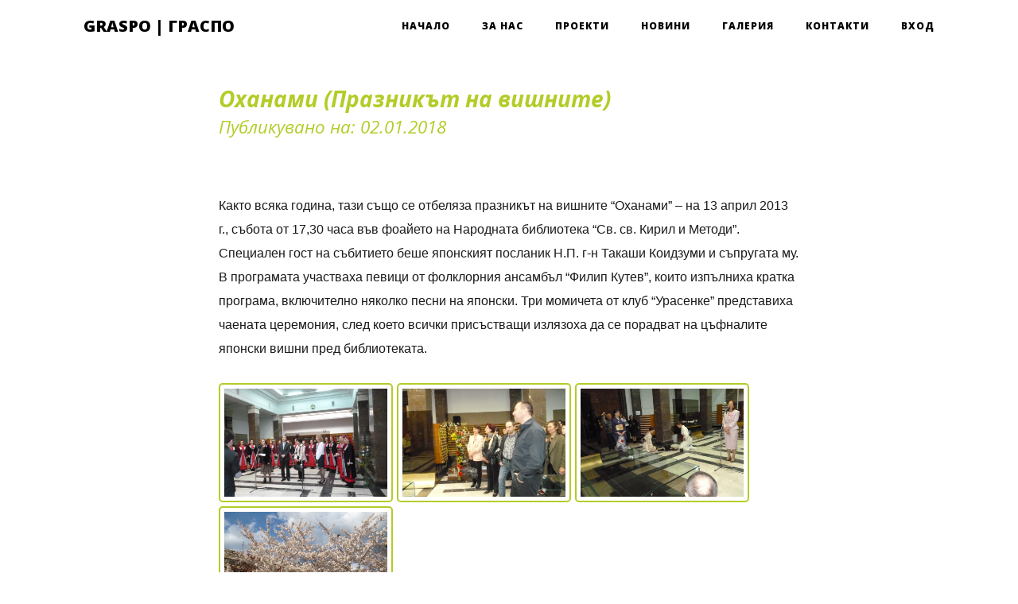

--- FILE ---
content_type: text/html; charset=UTF-8
request_url: https://www.graspo.org/news/20
body_size: 1971
content:
<!DOCTYPE html>
<html>
    <head>
        <meta charset="utf-8">
        <meta name="viewport" content="width=device-width, initial-scale=1, shrink-to-fit=no">
        <meta name="description" content="">
        <meta name="author" content="">
        <title>GRASPO | Гражданско Сдружение Постоянно Образование</title>
        <link href='https://fonts.googleapis.com/css?family=Lora:400,700,400italic,700italic' rel='stylesheet' type='text/css'>
        <link href='https://fonts.googleapis.com/css?family=Open+Sans:300italic,400italic,600italic,700italic,800italic,400,300,600,700,800' rel='stylesheet' type='text/css'>
        
        <script src="/js/jquery.min.js"></script>
        <script src="/js/bootstrap.bundle.min.js"></script>
        <script src="/js/clean-blog.min.js"></script>
        <script src="/js/vue.min.js"></script>
        <script src="/js/axios.min.js"></script>
        <script src="/js/sweetalert2.min.js"></script>
        <script src="/js/custom/helpers.js"></script>
        
        <link href="/css/bootstrap.min.css" rel="stylesheet">
        <link href="/css/font-awesome.min.css" rel="stylesheet" type="text/css">
        <link href="/css/clean-blog.min.css" rel="stylesheet">
        <link href="/css/sweetalert2.min.css" rel="stylesheet" type="text/css">
        <link href="/css/custom.css" rel="stylesheet" type="text/css">
        
        <script async src="https://www.googletagmanager.com/gtag/js?id=G-N530VTD5ZB"></script>
        <script>
        window.dataLayer = window.dataLayer || [];
        function gtag(){dataLayer.push(arguments);}
        gtag('js', new Date());
        gtag('config', 'G-N530VTD5ZB');
        </script>
    </head>
    <body>
        <nav class="navbar navbar-expand-lg navbar-light fixed-top" id="mainNav">
    <div class="container">
        <a class="navbar-brand" href="/" style="color: black;">
            GRASPO | ГРАСПО
        </a>
        <button class="navbar-toggler navbar-toggler-right" type="button" data-toggle="collapse" data-target="#navbarResponsive" aria-controls="navbarResponsive" aria-expanded="false" aria-label="Toggle navigation">
            Меню
            <i class="fa fa-bars"></i>
        </button>
        <div class="collapse navbar-collapse" id="navbarResponsive">
            <ul class="navbar-nav ml-auto">
                <li class="nav-item">
                    <a class="nav-link" href="/" style="color: black;"> Начало </a>
                </li>
                <li class="nav-item">
                    <a class="nav-link" href="/about" style="color: black;"> За нас </a>
                </li>
                <li class="nav-item">
                    <a class="nav-link" href="/projects" style="color: black;"> Проекти </a>
                </li>
                <li class="nav-item">
                    <a class="nav-link" href="/news" style="color: black;"> Новини </a>
                </li>
                <li class="nav-item">
                    <a class="nav-link" href="/gallery" style="color: black;"> Галерия </a>
                </li>
                <li class="nav-item">
                    <a class="nav-link" href="/contacts" style="color: black;"> Контакти </a>
                </li>
                                    <li class="nav-item">
                        <a class="nav-link" href="/login" style="color: black;"> Вход </a>
                    </li>
                            </ul>
        </div>
    </div>
</nav>
        <br><br>
        <div class="container">
            <div class="row">
                <div class="col-lg-8 col-md-10 mx-auto">
                        <h3 class="mt-5" style="color: #B4CC29; font-weight: bold; font-style: italic;"> Оханами (Празникът на вишните) <br>
        <small> Публикувано на: 02.01.2018 </small>
    </h3>
    <span style="color: rgb(26, 26, 26); font-family: Arial; font-size: 16px; text-align: justify;"><br></span></p><p><span style="color: rgb(26, 26, 26); font-family: Arial; font-size: 16px; text-align: justify;">Както всяка година, тази също се отбеляза празни</span><span style="color: rgb(26, 26, 26); font-family: Arial; font-size: 16px; text-align: justify;">кът на вишните “Оханами” – на 13 април 2013 г., събота от 17,30 часа във фоайето на Народната библиотека “Св. св. Кирил и Методи”. Специален гост на събитието беше японският посланик Н.П. г-н Такаши Коидзуми и съпругата му. В програмата участваха певици от фолклорния ансамбъл “Филип Кутев”, които изпълниха кратка програма, включително няколко песни на японски. Три момичета от клуб “Урасенке” представиха чаената церемония, след което всички присъстващи излязоха да се порадват на цъфналите японски вишни пред библиотеката.</span></p>
            <a href="https://cdn.graspo.org/Posts/20/d1cceb08-60b9-495d-943c-bc3a44b1d625.png" target="_blank"><img src="https://cdn.graspo.org/Posts/20/d1cceb08-60b9-495d-943c-bc3a44b1d625.png" class="postImage"></a>
            <a href="https://cdn.graspo.org/Posts/20/32c85462-84ba-416d-9f49-b88d816d0981.png" target="_blank"><img src="https://cdn.graspo.org/Posts/20/32c85462-84ba-416d-9f49-b88d816d0981.png" class="postImage"></a>
            <a href="https://cdn.graspo.org/Posts/20/6e26930e-eaa9-4ea3-aec4-7b3fe09572e7.png" target="_blank"><img src="https://cdn.graspo.org/Posts/20/6e26930e-eaa9-4ea3-aec4-7b3fe09572e7.png" class="postImage"></a>
            <a href="https://cdn.graspo.org/Posts/20/0686b4e1-73e1-4529-b497-978f499e9ad1.png" target="_blank"><img src="https://cdn.graspo.org/Posts/20/0686b4e1-73e1-4529-b497-978f499e9ad1.png" class="postImage"></a>
                    </div>
            </div>
        </div>
        <hr>
        <footer>
    <div class="container">
        <div class="row">
            <div class="col-lg-8 col-md-10 mx-auto">
                <ul class="list-inline text-center">
                    <li class="list-inline-item">
                        <a href="https://www.facebook.com/Graspo-1605517772827261/" target="_blank">
                            <span class="fa-stack fa-lg">
                                <i class="fa fa-circle fa-stack-2x"></i>
                                <i class="fa fa-facebook fa-stack-1x fa-inverse"></i>
                            </span>
                        </a>
                    </li>
                </ul>
                <p class="copyright text-muted"> Всички права запазени &copy; GRASPO | ГРАСПО 2018 - 2021. Разработка на <a href="https://www.sitewab.bg" target="blank">Сайтлаб</a>.</p>
            </div>
        </div>
    </div>
</footer>
    <script defer src="https://static.cloudflareinsights.com/beacon.min.js/vcd15cbe7772f49c399c6a5babf22c1241717689176015" integrity="sha512-ZpsOmlRQV6y907TI0dKBHq9Md29nnaEIPlkf84rnaERnq6zvWvPUqr2ft8M1aS28oN72PdrCzSjY4U6VaAw1EQ==" data-cf-beacon='{"version":"2024.11.0","token":"d63fb75ef7034d3a9f032323f71c71af","r":1,"server_timing":{"name":{"cfCacheStatus":true,"cfEdge":true,"cfExtPri":true,"cfL4":true,"cfOrigin":true,"cfSpeedBrain":true},"location_startswith":null}}' crossorigin="anonymous"></script>
</body>
</html>


--- FILE ---
content_type: text/css
request_url: https://www.graspo.org/css/custom.css
body_size: -132
content:
.btn-success {
    background-color: #B4CC29!important;
    color: white!important;
    border-color: #B4CC29!important;
    border-radius: 10px!important;
}

.postImage {
    object-fit: cover;
    padding: 5px;
    border: 2px solid #B4CC29;
    border-radius: 5px;
    width: 30%;
    height: 150px;
    margin-bottom: 5px;
}


--- FILE ---
content_type: application/javascript; charset=utf-8
request_url: https://www.graspo.org/js/vue.min.js
body_size: 29774
content:
/*!
 * Vue.js v2.4.4
 * (c) 2014-2017 Evan You
 * Released under the MIT License.
 */
!function(t,e){"object"==typeof exports&&"undefined"!=typeof module?module.exports=e():"function"==typeof define&&define.amd?define(e):t.Vue=e()}(this,function(){"use strict";function t(t){return void 0===t||null===t}function e(t){return void 0!==t&&null!==t}function n(t){return!0===t}function r(t){return!1===t}function i(t){return"string"==typeof t||"number"==typeof t||"boolean"==typeof t}function o(t){return null!==t&&"object"==typeof t}function a(t){return"[object Object]"===hi.call(t)}function s(t){return"[object RegExp]"===hi.call(t)}function c(t){var e=parseFloat(t);return e>=0&&Math.floor(e)===e&&isFinite(t)}function u(t){return null==t?"":"object"==typeof t?JSON.stringify(t,null,2):String(t)}function l(t){var e=parseFloat(t);return isNaN(e)?t:e}function f(t,e){for(var n=Object.create(null),r=t.split(","),i=0;i<r.length;i++)n[r[i]]=!0;return e?function(t){return n[t.toLowerCase()]}:function(t){return n[t]}}function p(t,e){if(t.length){var n=t.indexOf(e);if(n>-1)return t.splice(n,1)}}function d(t,e){return gi.call(t,e)}function v(t){var e=Object.create(null);return function(n){return e[n]||(e[n]=t(n))}}function h(t,e){function n(n){var r=arguments.length;return r?r>1?t.apply(e,arguments):t.call(e,n):t.call(e)}return n._length=t.length,n}function m(t,e){e=e||0;for(var n=t.length-e,r=new Array(n);n--;)r[n]=t[n+e];return r}function y(t,e){for(var n in e)t[n]=e[n];return t}function g(t){for(var e={},n=0;n<t.length;n++)t[n]&&y(e,t[n]);return e}function _(t,e,n){}function b(t,e){if(t===e)return!0;var n=o(t),r=o(e);if(!n||!r)return!n&&!r&&String(t)===String(e);try{var i=Array.isArray(t),a=Array.isArray(e);if(i&&a)return t.length===e.length&&t.every(function(t,n){return b(t,e[n])});if(i||a)return!1;var s=Object.keys(t),c=Object.keys(e);return s.length===c.length&&s.every(function(n){return b(t[n],e[n])})}catch(t){return!1}}function $(t,e){for(var n=0;n<t.length;n++)if(b(t[n],e))return n;return-1}function C(t){var e=!1;return function(){e||(e=!0,t.apply(this,arguments))}}function w(t){var e=(t+"").charCodeAt(0);return 36===e||95===e}function x(t,e,n,r){Object.defineProperty(t,e,{value:n,enumerable:!!r,writable:!0,configurable:!0})}function A(t){if(!ji.test(t)){var e=t.split(".");return function(t){for(var n=0;n<e.length;n++){if(!t)return;t=t[e[n]]}return t}}}function k(t,e,n){if(Si.errorHandler)Si.errorHandler.call(null,t,e,n);else{if(!Mi||"undefined"==typeof console)throw t;console.error(t)}}function O(t){return"function"==typeof t&&/native code/.test(t.toString())}function T(t){Qi.target&&Xi.push(Qi.target),Qi.target=t}function S(){Qi.target=Xi.pop()}function E(t,e,n){t.__proto__=e}function j(t,e,n){for(var r=0,i=n.length;r<i;r++){var o=n[r];x(t,o,e[o])}}function L(t,e){if(o(t)){var n;return d(t,"__ob__")&&t.__ob__ instanceof io?n=t.__ob__:ro.shouldConvert&&!qi()&&(Array.isArray(t)||a(t))&&Object.isExtensible(t)&&!t._isVue&&(n=new io(t)),e&&n&&n.vmCount++,n}}function N(t,e,n,r,i){var o=new Qi,a=Object.getOwnPropertyDescriptor(t,e);if(!a||!1!==a.configurable){var s=a&&a.get,c=a&&a.set,u=!i&&L(n);Object.defineProperty(t,e,{enumerable:!0,configurable:!0,get:function(){var e=s?s.call(t):n;return Qi.target&&(o.depend(),u&&(u.dep.depend(),Array.isArray(e)&&D(e))),e},set:function(e){var r=s?s.call(t):n;e===r||e!==e&&r!==r||(c?c.call(t,e):n=e,u=!i&&L(e),o.notify())}})}}function M(t,e,n){if(Array.isArray(t)&&c(e))return t.length=Math.max(t.length,e),t.splice(e,1,n),n;if(d(t,e))return t[e]=n,n;var r=t.__ob__;return t._isVue||r&&r.vmCount?n:r?(N(r.value,e,n),r.dep.notify(),n):(t[e]=n,n)}function I(t,e){if(Array.isArray(t)&&c(e))t.splice(e,1);else{var n=t.__ob__;t._isVue||n&&n.vmCount||d(t,e)&&(delete t[e],n&&n.dep.notify())}}function D(t){for(var e=void 0,n=0,r=t.length;n<r;n++)(e=t[n])&&e.__ob__&&e.__ob__.dep.depend(),Array.isArray(e)&&D(e)}function P(t,e){if(!e)return t;for(var n,r,i,o=Object.keys(e),s=0;s<o.length;s++)r=t[n=o[s]],i=e[n],d(t,n)?a(r)&&a(i)&&P(r,i):M(t,n,i);return t}function F(t,e,n){return n?t||e?function(){var r="function"==typeof e?e.call(n):e,i="function"==typeof t?t.call(n):t;return r?P(r,i):i}:void 0:e?t?function(){return P("function"==typeof e?e.call(this):e,"function"==typeof t?t.call(this):t)}:e:t}function R(t,e){return e?t?t.concat(e):Array.isArray(e)?e:[e]:t}function H(t,e){var n=Object.create(t||null);return e?y(n,e):n}function B(t){var e=t.props;if(e){var n,r,i={};if(Array.isArray(e))for(n=e.length;n--;)"string"==typeof(r=e[n])&&(i[bi(r)]={type:null});else if(a(e))for(var o in e)r=e[o],i[bi(o)]=a(r)?r:{type:r};t.props=i}}function U(t){var e=t.inject;if(Array.isArray(e))for(var n=t.inject={},r=0;r<e.length;r++)n[e[r]]=e[r]}function V(t){var e=t.directives;if(e)for(var n in e){var r=e[n];"function"==typeof r&&(e[n]={bind:r,update:r})}}function z(t,e,n){function r(r){var i=oo[r]||ao;c[r]=i(t[r],e[r],n,r)}"function"==typeof e&&(e=e.options),B(e),U(e),V(e);var i=e.extends;if(i&&(t=z(t,i,n)),e.mixins)for(var o=0,a=e.mixins.length;o<a;o++)t=z(t,e.mixins[o],n);var s,c={};for(s in t)r(s);for(s in e)d(t,s)||r(s);return c}function K(t,e,n,r){if("string"==typeof n){var i=t[e];if(d(i,n))return i[n];var o=bi(n);if(d(i,o))return i[o];var a=$i(o);if(d(i,a))return i[a];var s=i[n]||i[o]||i[a];return s}}function J(t,e,n,r){var i=e[t],o=!d(n,t),a=n[t];if(G(Boolean,i.type)&&(o&&!d(i,"default")?a=!1:G(String,i.type)||""!==a&&a!==wi(t)||(a=!0)),void 0===a){a=q(r,i,t);var s=ro.shouldConvert;ro.shouldConvert=!0,L(a),ro.shouldConvert=s}return a}function q(t,e,n){if(d(e,"default")){var r=e.default;return t&&t.$options.propsData&&void 0===t.$options.propsData[n]&&void 0!==t._props[n]?t._props[n]:"function"==typeof r&&"Function"!==W(e.type)?r.call(t):r}}function W(t){var e=t&&t.toString().match(/^\s*function (\w+)/);return e?e[1]:""}function G(t,e){if(!Array.isArray(e))return W(e)===W(t);for(var n=0,r=e.length;n<r;n++)if(W(e[n])===W(t))return!0;return!1}function Z(t){return new so(void 0,void 0,void 0,String(t))}function Y(t,e){var n=new so(t.tag,t.data,t.children,t.text,t.elm,t.context,t.componentOptions,t.asyncFactory);return n.ns=t.ns,n.isStatic=t.isStatic,n.key=t.key,n.isComment=t.isComment,n.isCloned=!0,e&&t.children&&(n.children=Q(t.children)),n}function Q(t,e){for(var n=t.length,r=new Array(n),i=0;i<n;i++)r[i]=Y(t[i],e);return r}function X(t){function e(){var t=arguments,n=e.fns;if(!Array.isArray(n))return n.apply(null,arguments);for(var r=n.slice(),i=0;i<r.length;i++)r[i].apply(null,t)}return e.fns=t,e}function tt(t,e){return t.plain?-1:e.plain?1:0}function et(e,n,r,i,o){var a,s,c,u,l=[],f=!1;for(a in e)s=e[a],c=n[a],(u=fo(a)).plain||(f=!0),t(s)||(t(c)?(t(s.fns)&&(s=e[a]=X(s)),u.handler=s,l.push(u)):s!==c&&(c.fns=s,e[a]=c));if(l.length){f&&l.sort(tt);for(var p=0;p<l.length;p++){var d=l[p];r(d.name,d.handler,d.once,d.capture,d.passive)}}for(a in n)t(e[a])&&i((u=fo(a)).name,n[a],u.capture)}function nt(r,i,o){function a(){o.apply(this,arguments),p(s.fns,a)}var s,c=r[i];t(c)?s=X([a]):e(c.fns)&&n(c.merged)?(s=c).fns.push(a):s=X([c,a]),s.merged=!0,r[i]=s}function rt(n,r,i){var o=r.options.props;if(!t(o)){var a={},s=n.attrs,c=n.props;if(e(s)||e(c))for(var u in o){var l=wi(u);it(a,c,u,l,!0)||it(a,s,u,l,!1)}return a}}function it(t,n,r,i,o){if(e(n)){if(d(n,r))return t[r]=n[r],o||delete n[r],!0;if(d(n,i))return t[r]=n[i],o||delete n[i],!0}return!1}function ot(t){for(var e=0;e<t.length;e++)if(Array.isArray(t[e]))return Array.prototype.concat.apply([],t);return t}function at(t){return i(t)?[Z(t)]:Array.isArray(t)?ct(t):void 0}function st(t){return e(t)&&e(t.text)&&r(t.isComment)}function ct(r,o){var a,s,c,u=[];for(a=0;a<r.length;a++)t(s=r[a])||"boolean"==typeof s||(c=u[u.length-1],Array.isArray(s)?u.push.apply(u,ct(s,(o||"")+"_"+a)):i(s)?st(c)?c.text+=String(s):""!==s&&u.push(Z(s)):st(s)&&st(c)?u[u.length-1]=Z(c.text+s.text):(n(r._isVList)&&e(s.tag)&&t(s.key)&&e(o)&&(s.key="__vlist"+o+"_"+a+"__"),u.push(s)));return u}function ut(t,e){return t.__esModule&&t.default&&(t=t.default),o(t)?e.extend(t):t}function lt(t,e,n,r,i){var o=lo();return o.asyncFactory=t,o.asyncMeta={data:e,context:n,children:r,tag:i},o}function ft(r,i,a){if(n(r.error)&&e(r.errorComp))return r.errorComp;if(e(r.resolved))return r.resolved;if(n(r.loading)&&e(r.loadingComp))return r.loadingComp;if(!e(r.contexts)){var s=r.contexts=[a],c=!0,u=function(){for(var t=0,e=s.length;t<e;t++)s[t].$forceUpdate()},l=C(function(t){r.resolved=ut(t,i),c||u()}),f=C(function(t){e(r.errorComp)&&(r.error=!0,u())}),p=r(l,f);return o(p)&&("function"==typeof p.then?t(r.resolved)&&p.then(l,f):e(p.component)&&"function"==typeof p.component.then&&(p.component.then(l,f),e(p.error)&&(r.errorComp=ut(p.error,i)),e(p.loading)&&(r.loadingComp=ut(p.loading,i),0===p.delay?r.loading=!0:setTimeout(function(){t(r.resolved)&&t(r.error)&&(r.loading=!0,u())},p.delay||200)),e(p.timeout)&&setTimeout(function(){t(r.resolved)&&f(null)},p.timeout))),c=!1,r.loading?r.loadingComp:r.resolved}r.contexts.push(a)}function pt(t){return t.isComment&&t.asyncFactory}function dt(t){if(Array.isArray(t))for(var n=0;n<t.length;n++){var r=t[n];if(e(r)&&(e(r.componentOptions)||pt(r)))return r}}function vt(t){t._events=Object.create(null),t._hasHookEvent=!1;var e=t.$options._parentListeners;e&&yt(t,e)}function ht(t,e,n){n?uo.$once(t,e):uo.$on(t,e)}function mt(t,e){uo.$off(t,e)}function yt(t,e,n){uo=t,et(e,n||{},ht,mt,t)}function gt(t,e){var n={};if(!t)return n;for(var r=[],i=0,o=t.length;i<o;i++){var a=t[i],s=a.data;if(s&&s.attrs&&s.attrs.slot&&delete s.attrs.slot,a.context!==e&&a.functionalContext!==e||!s||null==s.slot)r.push(a);else{var c=a.data.slot,u=n[c]||(n[c]=[]);"template"===a.tag?u.push.apply(u,a.children):u.push(a)}}return r.every(_t)||(n.default=r),n}function _t(t){return t.isComment||" "===t.text}function bt(t,e){e=e||{};for(var n=0;n<t.length;n++)Array.isArray(t[n])?bt(t[n],e):e[t[n].key]=t[n].fn;return e}function $t(t){var e=t.$options,n=e.parent;if(n&&!e.abstract){for(;n.$options.abstract&&n.$parent;)n=n.$parent;n.$children.push(t)}t.$parent=n,t.$root=n?n.$root:t,t.$children=[],t.$refs={},t._watcher=null,t._inactive=null,t._directInactive=!1,t._isMounted=!1,t._isDestroyed=!1,t._isBeingDestroyed=!1}function Ct(t,e,n){t.$el=e,t.$options.render||(t.$options.render=lo),Ot(t,"beforeMount");var r;return r=function(){t._update(t._render(),n)},t._watcher=new $o(t,r,_),n=!1,null==t.$vnode&&(t._isMounted=!0,Ot(t,"mounted")),t}function wt(t,e,n,r,i){var o=!!(i||t.$options._renderChildren||r.data.scopedSlots||t.$scopedSlots!==Ei);if(t.$options._parentVnode=r,t.$vnode=r,t._vnode&&(t._vnode.parent=r),t.$options._renderChildren=i,t.$attrs=r.data&&r.data.attrs||Ei,t.$listeners=n||Ei,e&&t.$options.props){ro.shouldConvert=!1;for(var a=t._props,s=t.$options._propKeys||[],c=0;c<s.length;c++){var u=s[c];a[u]=J(u,t.$options.props,e,t)}ro.shouldConvert=!0,t.$options.propsData=e}if(n){var l=t.$options._parentListeners;t.$options._parentListeners=n,yt(t,n,l)}o&&(t.$slots=gt(i,r.context),t.$forceUpdate())}function xt(t){for(;t&&(t=t.$parent);)if(t._inactive)return!0;return!1}function At(t,e){if(e){if(t._directInactive=!1,xt(t))return}else if(t._directInactive)return;if(t._inactive||null===t._inactive){t._inactive=!1;for(var n=0;n<t.$children.length;n++)At(t.$children[n]);Ot(t,"activated")}}function kt(t,e){if(!(e&&(t._directInactive=!0,xt(t))||t._inactive)){t._inactive=!0;for(var n=0;n<t.$children.length;n++)kt(t.$children[n]);Ot(t,"deactivated")}}function Ot(t,e){var n=t.$options[e];if(n)for(var r=0,i=n.length;r<i;r++)try{n[r].call(t)}catch(n){k(n,t,e+" hook")}t._hasHookEvent&&t.$emit("hook:"+e)}function Tt(){_o=vo.length=ho.length=0,mo={},yo=go=!1}function St(){go=!0;var t,e;for(vo.sort(function(t,e){return t.id-e.id}),_o=0;_o<vo.length;_o++)e=(t=vo[_o]).id,mo[e]=null,t.run();var n=ho.slice(),r=vo.slice();Tt(),Lt(n),Et(r),Wi&&Si.devtools&&Wi.emit("flush")}function Et(t){for(var e=t.length;e--;){var n=t[e],r=n.vm;r._watcher===n&&r._isMounted&&Ot(r,"updated")}}function jt(t){t._inactive=!1,ho.push(t)}function Lt(t){for(var e=0;e<t.length;e++)t[e]._inactive=!0,At(t[e],!0)}function Nt(t){var e=t.id;if(null==mo[e]){if(mo[e]=!0,go){for(var n=vo.length-1;n>_o&&vo[n].id>t.id;)n--;vo.splice(n+1,0,t)}else vo.push(t);yo||(yo=!0,Zi(St))}}function Mt(t){Co.clear(),It(t,Co)}function It(t,e){var n,r,i=Array.isArray(t);if((i||o(t))&&Object.isExtensible(t)){if(t.__ob__){var a=t.__ob__.dep.id;if(e.has(a))return;e.add(a)}if(i)for(n=t.length;n--;)It(t[n],e);else for(n=(r=Object.keys(t)).length;n--;)It(t[r[n]],e)}}function Dt(t,e,n){wo.get=function(){return this[e][n]},wo.set=function(t){this[e][n]=t},Object.defineProperty(t,n,wo)}function Pt(t){t._watchers=[];var e=t.$options;e.props&&Ft(t,e.props),e.methods&&zt(t,e.methods),e.data?Rt(t):L(t._data={},!0),e.computed&&Bt(t,e.computed),e.watch&&e.watch!==Ui&&Kt(t,e.watch)}function Ft(t,e){var n=t.$options.propsData||{},r=t._props={},i=t.$options._propKeys=[],o=!t.$parent;ro.shouldConvert=o;for(var a in e)!function(o){i.push(o);var a=J(o,e,n,t);N(r,o,a),o in t||Dt(t,"_props",o)}(a);ro.shouldConvert=!0}function Rt(t){var e=t.$options.data;a(e=t._data="function"==typeof e?Ht(e,t):e||{})||(e={});for(var n=Object.keys(e),r=t.$options.props,i=(t.$options.methods,n.length);i--;){var o=n[i];r&&d(r,o)||w(o)||Dt(t,"_data",o)}L(e,!0)}function Ht(t,e){try{return t.call(e)}catch(t){return k(t,e,"data()"),{}}}function Bt(t,e){var n=t._computedWatchers=Object.create(null),r=qi();for(var i in e){var o=e[i],a="function"==typeof o?o:o.get;r||(n[i]=new $o(t,a||_,_,xo)),i in t||Ut(t,i,o)}}function Ut(t,e,n){var r=!qi();"function"==typeof n?(wo.get=r?Vt(e):n,wo.set=_):(wo.get=n.get?r&&!1!==n.cache?Vt(e):n.get:_,wo.set=n.set?n.set:_),Object.defineProperty(t,e,wo)}function Vt(t){return function(){var e=this._computedWatchers&&this._computedWatchers[t];if(e)return e.dirty&&e.evaluate(),Qi.target&&e.depend(),e.value}}function zt(t,e){t.$options.props;for(var n in e)t[n]=null==e[n]?_:h(e[n],t)}function Kt(t,e){for(var n in e){var r=e[n];if(Array.isArray(r))for(var i=0;i<r.length;i++)Jt(t,n,r[i]);else Jt(t,n,r)}}function Jt(t,e,n,r){return a(n)&&(r=n,n=n.handler),"string"==typeof n&&(n=t[n]),t.$watch(e,n,r)}function qt(t){var e=t.$options.provide;e&&(t._provided="function"==typeof e?e.call(t):e)}function Wt(t){var e=Gt(t.$options.inject,t);e&&(ro.shouldConvert=!1,Object.keys(e).forEach(function(n){N(t,n,e[n])}),ro.shouldConvert=!0)}function Gt(t,e){if(t){for(var n=Object.create(null),r=Gi?Reflect.ownKeys(t).filter(function(e){return Object.getOwnPropertyDescriptor(t,e).enumerable}):Object.keys(t),i=0;i<r.length;i++)for(var o=r[i],a=t[o],s=e;s;){if(s._provided&&a in s._provided){n[o]=s._provided[a];break}s=s.$parent}return n}}function Zt(t,n,r,i,o){var a={},s=t.options.props;if(e(s))for(var c in s)a[c]=J(c,s,n||Ei);else e(r.attrs)&&Yt(a,r.attrs),e(r.props)&&Yt(a,r.props);var u=Object.create(i),l=t.options.render.call(null,function(t,e,n,r){return re(u,t,e,n,r,!0)},{data:r,props:a,children:o,parent:i,listeners:r.on||Ei,injections:Gt(t.options.inject,i),slots:function(){return gt(o,i)}});return l instanceof so&&(l.functionalContext=i,l.functionalOptions=t.options,r.slot&&((l.data||(l.data={})).slot=r.slot)),l}function Yt(t,e){for(var n in e)t[bi(n)]=e[n]}function Qt(r,i,a,s,c){if(!t(r)){var u=a.$options._base;if(o(r)&&(r=u.extend(r)),"function"==typeof r){var l;if(t(r.cid)&&(l=r,void 0===(r=ft(l,u,a))))return lt(l,i,a,s,c);i=i||{},ge(r),e(i.model)&&ne(r.options,i);var f=rt(i,r,c);if(n(r.options.functional))return Zt(r,f,i,a,s);var p=i.on;if(i.on=i.nativeOn,n(r.options.abstract)){var d=i.slot;i={},d&&(i.slot=d)}te(i);var v=r.options.name||c;return new so("vue-component-"+r.cid+(v?"-"+v:""),i,void 0,void 0,void 0,a,{Ctor:r,propsData:f,listeners:p,tag:c,children:s},l)}}}function Xt(t,n,r,i){var o=t.componentOptions,a={_isComponent:!0,parent:n,propsData:o.propsData,_componentTag:o.tag,_parentVnode:t,_parentListeners:o.listeners,_renderChildren:o.children,_parentElm:r||null,_refElm:i||null},s=t.data.inlineTemplate;return e(s)&&(a.render=s.render,a.staticRenderFns=s.staticRenderFns),new o.Ctor(a)}function te(t){t.hook||(t.hook={});for(var e=0;e<ko.length;e++){var n=ko[e],r=t.hook[n],i=Ao[n];t.hook[n]=r?ee(i,r):i}}function ee(t,e){return function(n,r,i,o){t(n,r,i,o),e(n,r,i,o)}}function ne(t,n){var r=t.model&&t.model.prop||"value",i=t.model&&t.model.event||"input";(n.props||(n.props={}))[r]=n.model.value;var o=n.on||(n.on={});e(o[i])?o[i]=[n.model.callback].concat(o[i]):o[i]=n.model.callback}function re(t,e,r,o,a,s){return(Array.isArray(r)||i(r))&&(a=o,o=r,r=void 0),n(s)&&(a=To),ie(t,e,r,o,a)}function ie(t,n,r,i,o){if(e(r)&&e(r.__ob__))return lo();if(e(r)&&e(r.is)&&(n=r.is),!n)return lo();Array.isArray(i)&&"function"==typeof i[0]&&((r=r||{}).scopedSlots={default:i[0]},i.length=0),o===To?i=at(i):o===Oo&&(i=ot(i));var a,s;if("string"==typeof n){var c;s=t.$vnode&&t.$vnode.ns||Si.getTagNamespace(n),a=Si.isReservedTag(n)?new so(Si.parsePlatformTagName(n),r,i,void 0,void 0,t):e(c=K(t.$options,"components",n))?Qt(c,r,t,i,n):new so(n,r,i,void 0,void 0,t)}else a=Qt(n,r,t,i);return e(a)?(s&&oe(a,s),a):lo()}function oe(n,r){if(n.ns=r,"foreignObject"!==n.tag&&e(n.children))for(var i=0,o=n.children.length;i<o;i++){var a=n.children[i];e(a.tag)&&t(a.ns)&&oe(a,r)}}function ae(t,n){var r,i,a,s,c;if(Array.isArray(t)||"string"==typeof t)for(r=new Array(t.length),i=0,a=t.length;i<a;i++)r[i]=n(t[i],i);else if("number"==typeof t)for(r=new Array(t),i=0;i<t;i++)r[i]=n(i+1,i);else if(o(t))for(s=Object.keys(t),r=new Array(s.length),i=0,a=s.length;i<a;i++)c=s[i],r[i]=n(t[c],c,i);return e(r)&&(r._isVList=!0),r}function se(t,e,n,r){var i=this.$scopedSlots[t];if(i)return n=n||{},r&&(n=y(y({},r),n)),i(n)||e;var o=this.$slots[t];return o||e}function ce(t){return K(this.$options,"filters",t,!0)||Ai}function ue(t,e,n){var r=Si.keyCodes[e]||n;return Array.isArray(r)?-1===r.indexOf(t):r!==t}function le(t,e,n,r,i){if(n)if(o(n)){Array.isArray(n)&&(n=g(n));var a;for(var s in n)!function(o){if("class"===o||"style"===o||yi(o))a=t;else{var s=t.attrs&&t.attrs.type;a=r||Si.mustUseProp(e,s,o)?t.domProps||(t.domProps={}):t.attrs||(t.attrs={})}o in a||(a[o]=n[o],i&&((t.on||(t.on={}))["update:"+o]=function(t){n[o]=t}))}(s)}else;return t}function fe(t,e){var n=this._staticTrees[t];return n&&!e?Array.isArray(n)?Q(n):Y(n):(n=this._staticTrees[t]=this.$options.staticRenderFns[t].call(this._renderProxy),de(n,"__static__"+t,!1),n)}function pe(t,e,n){return de(t,"__once__"+e+(n?"_"+n:""),!0),t}function de(t,e,n){if(Array.isArray(t))for(var r=0;r<t.length;r++)t[r]&&"string"!=typeof t[r]&&ve(t[r],e+"_"+r,n);else ve(t,e,n)}function ve(t,e,n){t.isStatic=!0,t.key=e,t.isOnce=n}function he(t,e){if(e)if(a(e)){var n=t.on=t.on?y({},t.on):{};for(var r in e){var i=n[r],o=e[r];n[r]=i?[].concat(o,i):o}}else;return t}function me(t){t._vnode=null,t._staticTrees=null;var e=t.$vnode=t.$options._parentVnode,n=e&&e.context;t.$slots=gt(t.$options._renderChildren,n),t.$scopedSlots=Ei,t._c=function(e,n,r,i){return re(t,e,n,r,i,!1)},t.$createElement=function(e,n,r,i){return re(t,e,n,r,i,!0)};var r=e&&e.data;N(t,"$attrs",r&&r.attrs||Ei,null,!0),N(t,"$listeners",t.$options._parentListeners||Ei,null,!0)}function ye(t,e){var n=t.$options=Object.create(t.constructor.options);n.parent=e.parent,n.propsData=e.propsData,n._parentVnode=e._parentVnode,n._parentListeners=e._parentListeners,n._renderChildren=e._renderChildren,n._componentTag=e._componentTag,n._parentElm=e._parentElm,n._refElm=e._refElm,e.render&&(n.render=e.render,n.staticRenderFns=e.staticRenderFns)}function ge(t){var e=t.options;if(t.super){var n=ge(t.super);if(n!==t.superOptions){t.superOptions=n;var r=_e(t);r&&y(t.extendOptions,r),(e=t.options=z(n,t.extendOptions)).name&&(e.components[e.name]=t)}}return e}function _e(t){var e,n=t.options,r=t.extendOptions,i=t.sealedOptions;for(var o in n)n[o]!==i[o]&&(e||(e={}),e[o]=be(n[o],r[o],i[o]));return e}function be(t,e,n){if(Array.isArray(t)){var r=[];n=Array.isArray(n)?n:[n],e=Array.isArray(e)?e:[e];for(var i=0;i<t.length;i++)(e.indexOf(t[i])>=0||n.indexOf(t[i])<0)&&r.push(t[i]);return r}return t}function $e(t){this._init(t)}function Ce(t){t.use=function(t){var e=this._installedPlugins||(this._installedPlugins=[]);if(e.indexOf(t)>-1)return this;var n=m(arguments,1);return n.unshift(this),"function"==typeof t.install?t.install.apply(t,n):"function"==typeof t&&t.apply(null,n),e.push(t),this}}function we(t){t.mixin=function(t){return this.options=z(this.options,t),this}}function xe(t){t.cid=0;var e=1;t.extend=function(t){t=t||{};var n=this,r=n.cid,i=t._Ctor||(t._Ctor={});if(i[r])return i[r];var o=t.name||n.options.name,a=function(t){this._init(t)};return a.prototype=Object.create(n.prototype),a.prototype.constructor=a,a.cid=e++,a.options=z(n.options,t),a.super=n,a.options.props&&Ae(a),a.options.computed&&ke(a),a.extend=n.extend,a.mixin=n.mixin,a.use=n.use,Oi.forEach(function(t){a[t]=n[t]}),o&&(a.options.components[o]=a),a.superOptions=n.options,a.extendOptions=t,a.sealedOptions=y({},a.options),i[r]=a,a}}function Ae(t){var e=t.options.props;for(var n in e)Dt(t.prototype,"_props",n)}function ke(t){var e=t.options.computed;for(var n in e)Ut(t.prototype,n,e[n])}function Oe(t){Oi.forEach(function(e){t[e]=function(t,n){return n?("component"===e&&a(n)&&(n.name=n.name||t,n=this.options._base.extend(n)),"directive"===e&&"function"==typeof n&&(n={bind:n,update:n}),this.options[e+"s"][t]=n,n):this.options[e+"s"][t]}})}function Te(t){return t&&(t.Ctor.options.name||t.tag)}function Se(t,e){return Array.isArray(t)?t.indexOf(e)>-1:"string"==typeof t?t.split(",").indexOf(e)>-1:!!s(t)&&t.test(e)}function Ee(t,e,n){for(var r in t){var i=t[r];if(i){var o=Te(i.componentOptions);o&&!n(o)&&(i!==e&&je(i),t[r]=null)}}}function je(t){t&&t.componentInstance.$destroy()}function Le(t){for(var n=t.data,r=t,i=t;e(i.componentInstance);)(i=i.componentInstance._vnode).data&&(n=Ne(i.data,n));for(;e(r=r.parent);)r.data&&(n=Ne(n,r.data));return Me(n.staticClass,n.class)}function Ne(t,n){return{staticClass:Ie(t.staticClass,n.staticClass),class:e(t.class)?[t.class,n.class]:n.class}}function Me(t,n){return e(t)||e(n)?Ie(t,De(n)):""}function Ie(t,e){return t?e?t+" "+e:t:e||""}function De(t){return Array.isArray(t)?Pe(t):o(t)?Fe(t):"string"==typeof t?t:""}function Pe(t){for(var n,r="",i=0,o=t.length;i<o;i++)e(n=De(t[i]))&&""!==n&&(r&&(r+=" "),r+=n);return r}function Fe(t){var e="";for(var n in t)t[n]&&(e&&(e+=" "),e+=n);return e}function Re(t){return Qo(t)?"svg":"math"===t?"math":void 0}function He(t){if("string"==typeof t){var e=document.querySelector(t);return e||document.createElement("div")}return t}function Be(t,e){var n=t.data.ref;if(n){var r=t.context,i=t.componentInstance||t.elm,o=r.$refs;e?Array.isArray(o[n])?p(o[n],i):o[n]===i&&(o[n]=void 0):t.data.refInFor?Array.isArray(o[n])?o[n].indexOf(i)<0&&o[n].push(i):o[n]=[i]:o[n]=i}}function Ue(r,i){return r.key===i.key&&(r.tag===i.tag&&r.isComment===i.isComment&&e(r.data)===e(i.data)&&Ve(r,i)||n(r.isAsyncPlaceholder)&&r.asyncFactory===i.asyncFactory&&t(i.asyncFactory.error))}function Ve(t,n){if("input"!==t.tag)return!0;var r,i=e(r=t.data)&&e(r=r.attrs)&&r.type,o=e(r=n.data)&&e(r=r.attrs)&&r.type;return i===o||ea(i)&&ea(o)}function ze(t,n,r){var i,o,a={};for(i=n;i<=r;++i)e(o=t[i].key)&&(a[o]=i);return a}function Ke(t,e){(t.data.directives||e.data.directives)&&Je(t,e)}function Je(t,e){var n,r,i,o=t===ia,a=e===ia,s=qe(t.data.directives,t.context),c=qe(e.data.directives,e.context),u=[],l=[];for(n in c)r=s[n],i=c[n],r?(i.oldValue=r.value,Ge(i,"update",e,t),i.def&&i.def.componentUpdated&&l.push(i)):(Ge(i,"bind",e,t),i.def&&i.def.inserted&&u.push(i));if(u.length){var f=function(){for(var n=0;n<u.length;n++)Ge(u[n],"inserted",e,t)};o?nt(e.data.hook||(e.data.hook={}),"insert",f):f()}if(l.length&&nt(e.data.hook||(e.data.hook={}),"postpatch",function(){for(var n=0;n<l.length;n++)Ge(l[n],"componentUpdated",e,t)}),!o)for(n in s)c[n]||Ge(s[n],"unbind",t,t,a)}function qe(t,e){var n=Object.create(null);if(!t)return n;var r,i;for(r=0;r<t.length;r++)(i=t[r]).modifiers||(i.modifiers=sa),n[We(i)]=i,i.def=K(e.$options,"directives",i.name,!0);return n}function We(t){return t.rawName||t.name+"."+Object.keys(t.modifiers||{}).join(".")}function Ge(t,e,n,r,i){var o=t.def&&t.def[e];if(o)try{o(n.elm,t,n,r,i)}catch(r){k(r,n.context,"directive "+t.name+" "+e+" hook")}}function Ze(n,r){var i=r.componentOptions;if(!(e(i)&&!1===i.Ctor.options.inheritAttrs||t(n.data.attrs)&&t(r.data.attrs))){var o,a,s=r.elm,c=n.data.attrs||{},u=r.data.attrs||{};e(u.__ob__)&&(u=r.data.attrs=y({},u));for(o in u)a=u[o],c[o]!==a&&Ye(s,o,a);Pi&&u.value!==c.value&&Ye(s,"value",u.value);for(o in c)t(u[o])&&(qo(o)?s.removeAttributeNS(Jo,Wo(o)):zo(o)||s.removeAttribute(o))}}function Ye(t,e,n){Ko(e)?Go(n)?t.removeAttribute(e):(n="allowfullscreen"===e&&"EMBED"===t.tagName?"true":e,t.setAttribute(e,n)):zo(e)?t.setAttribute(e,Go(n)||"false"===n?"false":"true"):qo(e)?Go(n)?t.removeAttributeNS(Jo,Wo(e)):t.setAttributeNS(Jo,e,n):Go(n)?t.removeAttribute(e):t.setAttribute(e,n)}function Qe(n,r){var i=r.elm,o=r.data,a=n.data;if(!(t(o.staticClass)&&t(o.class)&&(t(a)||t(a.staticClass)&&t(a.class)))){var s=Le(r),c=i._transitionClasses;e(c)&&(s=Ie(s,De(c))),s!==i._prevClass&&(i.setAttribute("class",s),i._prevClass=s)}}function Xe(t){function e(){(a||(a=[])).push(t.slice(v,i).trim()),v=i+1}var n,r,i,o,a,s=!1,c=!1,u=!1,l=!1,f=0,p=0,d=0,v=0;for(i=0;i<t.length;i++)if(r=n,n=t.charCodeAt(i),s)39===n&&92!==r&&(s=!1);else if(c)34===n&&92!==r&&(c=!1);else if(u)96===n&&92!==r&&(u=!1);else if(l)47===n&&92!==r&&(l=!1);else if(124!==n||124===t.charCodeAt(i+1)||124===t.charCodeAt(i-1)||f||p||d){switch(n){case 34:c=!0;break;case 39:s=!0;break;case 96:u=!0;break;case 40:d++;break;case 41:d--;break;case 91:p++;break;case 93:p--;break;case 123:f++;break;case 125:f--}if(47===n){for(var h=i-1,m=void 0;h>=0&&" "===(m=t.charAt(h));h--);m&&fa.test(m)||(l=!0)}}else void 0===o?(v=i+1,o=t.slice(0,i).trim()):e();if(void 0===o?o=t.slice(0,i).trim():0!==v&&e(),a)for(i=0;i<a.length;i++)o=tn(o,a[i]);return o}function tn(t,e){var n=e.indexOf("(");return n<0?'_f("'+e+'")('+t+")":'_f("'+e.slice(0,n)+'")('+t+","+e.slice(n+1)}function en(t){console.error("[Vue compiler]: "+t)}function nn(t,e){return t?t.map(function(t){return t[e]}).filter(function(t){return t}):[]}function rn(t,e,n){(t.props||(t.props=[])).push({name:e,value:n})}function on(t,e,n){(t.attrs||(t.attrs=[])).push({name:e,value:n})}function an(t,e,n,r,i,o){(t.directives||(t.directives=[])).push({name:e,rawName:n,value:r,arg:i,modifiers:o})}function sn(t,e,n,r,i,o){r&&r.capture&&(delete r.capture,e="!"+e),r&&r.once&&(delete r.once,e="~"+e),r&&r.passive&&(delete r.passive,e="&"+e);var a;r&&r.native?(delete r.native,a=t.nativeEvents||(t.nativeEvents={})):a=t.events||(t.events={});var s={value:n,modifiers:r},c=a[e];Array.isArray(c)?i?c.unshift(s):c.push(s):a[e]=c?i?[s,c]:[c,s]:s}function cn(t,e,n){var r=un(t,":"+e)||un(t,"v-bind:"+e);if(null!=r)return Xe(r);if(!1!==n){var i=un(t,e);if(null!=i)return JSON.stringify(i)}}function un(t,e){var n;if(null!=(n=t.attrsMap[e]))for(var r=t.attrsList,i=0,o=r.length;i<o;i++)if(r[i].name===e){r.splice(i,1);break}return n}function ln(t,e,n){var r=n||{},i=r.number,o="$$v";r.trim&&(o="(typeof $$v === 'string'? $$v.trim(): $$v)"),i&&(o="_n("+o+")");var a=fn(e,o);t.model={value:"("+e+")",expression:'"'+e+'"',callback:"function ($$v) {"+a+"}"}}function fn(t,e){var n=pn(t);return null===n.idx?t+"="+e:"$set("+n.exp+", "+n.idx+", "+e+")"}function pn(t){if(No=t,Lo=No.length,Io=Do=Po=0,t.indexOf("[")<0||t.lastIndexOf("]")<Lo-1)return{exp:t,idx:null};for(;!vn();)hn(Mo=dn())?yn(Mo):91===Mo&&mn(Mo);return{exp:t.substring(0,Do),idx:t.substring(Do+1,Po)}}function dn(){return No.charCodeAt(++Io)}function vn(){return Io>=Lo}function hn(t){return 34===t||39===t}function mn(t){var e=1;for(Do=Io;!vn();)if(t=dn(),hn(t))yn(t);else if(91===t&&e++,93===t&&e--,0===e){Po=Io;break}}function yn(t){for(var e=t;!vn()&&(t=dn())!==e;);}function gn(t,e,n){var r=n&&n.number,i=cn(t,"value")||"null",o=cn(t,"true-value")||"true",a=cn(t,"false-value")||"false";rn(t,"checked","Array.isArray("+e+")?_i("+e+","+i+")>-1"+("true"===o?":("+e+")":":_q("+e+","+o+")")),sn(t,da,"var $$a="+e+",$$el=$event.target,$$c=$$el.checked?("+o+"):("+a+");if(Array.isArray($$a)){var $$v="+(r?"_n("+i+")":i)+",$$i=_i($$a,$$v);if($$el.checked){$$i<0&&("+e+"=$$a.concat([$$v]))}else{$$i>-1&&("+e+"=$$a.slice(0,$$i).concat($$a.slice($$i+1)))}}else{"+fn(e,"$$c")+"}",null,!0)}function _n(t,e,n){var r=n&&n.number,i=cn(t,"value")||"null";rn(t,"checked","_q("+e+","+(i=r?"_n("+i+")":i)+")"),sn(t,da,fn(e,i),null,!0)}function bn(t,e,n){var r="var $$selectedVal = "+('Array.prototype.filter.call($event.target.options,function(o){return o.selected}).map(function(o){var val = "_value" in o ? o._value : o.value;return '+(n&&n.number?"_n(val)":"val")+"})")+";";sn(t,"change",r=r+" "+fn(e,"$event.target.multiple ? $$selectedVal : $$selectedVal[0]"),null,!0)}function $n(t,e,n){var r=t.attrsMap.type,i=n||{},o=i.lazy,a=i.number,s=i.trim,c=!o&&"range"!==r,u=o?"change":"range"===r?pa:"input",l="$event.target.value";s&&(l="$event.target.value.trim()"),a&&(l="_n("+l+")");var f=fn(e,l);c&&(f="if($event.target.composing)return;"+f),rn(t,"value","("+e+")"),sn(t,u,f,null,!0),(s||a)&&sn(t,"blur","$forceUpdate()")}function Cn(t){var n;e(t[pa])&&(t[n=Di?"change":"input"]=[].concat(t[pa],t[n]||[]),delete t[pa]),e(t[da])&&(t[n=Bi?"click":"change"]=[].concat(t[da],t[n]||[]),delete t[da])}function wn(t,e,n,r,i){if(n){var o=e,a=Ro;e=function(n){null!==(1===arguments.length?o(n):o.apply(null,arguments))&&xn(t,e,r,a)}}Ro.addEventListener(t,e,Vi?{capture:r,passive:i}:r)}function xn(t,e,n,r){(r||Ro).removeEventListener(t,e,n)}function An(e,n){if(!t(e.data.on)||!t(n.data.on)){var r=n.data.on||{},i=e.data.on||{};Ro=n.elm,Cn(r),et(r,i,wn,xn,n.context)}}function kn(n,r){if(!t(n.data.domProps)||!t(r.data.domProps)){var i,o,a=r.elm,s=n.data.domProps||{},c=r.data.domProps||{};e(c.__ob__)&&(c=r.data.domProps=y({},c));for(i in s)t(c[i])&&(a[i]="");for(i in c)if(o=c[i],"textContent"!==i&&"innerHTML"!==i||(r.children&&(r.children.length=0),o!==s[i]))if("value"===i){a._value=o;var u=t(o)?"":String(o);On(a,r,u)&&(a.value=u)}else a[i]=o}}function On(t,e,n){return!t.composing&&("option"===e.tag||Tn(t,n)||Sn(t,n))}function Tn(t,e){var n=!0;try{n=document.activeElement!==t}catch(t){}return n&&t.value!==e}function Sn(t,n){var r=t.value,i=t._vModifiers;return e(i)&&i.number?l(r)!==l(n):e(i)&&i.trim?r.trim()!==n.trim():r!==n}function En(t){var e=jn(t.style);return t.staticStyle?y(t.staticStyle,e):e}function jn(t){return Array.isArray(t)?g(t):"string"==typeof t?ma(t):t}function Ln(t,e){var n,r={};if(e)for(var i=t;i.componentInstance;)(i=i.componentInstance._vnode).data&&(n=En(i.data))&&y(r,n);(n=En(t.data))&&y(r,n);for(var o=t;o=o.parent;)o.data&&(n=En(o.data))&&y(r,n);return r}function Nn(n,r){var i=r.data,o=n.data;if(!(t(i.staticStyle)&&t(i.style)&&t(o.staticStyle)&&t(o.style))){var a,s,c=r.elm,u=o.staticStyle,l=o.normalizedStyle||o.style||{},f=u||l,p=jn(r.data.style)||{};r.data.normalizedStyle=e(p.__ob__)?y({},p):p;var d=Ln(r,!0);for(s in f)t(d[s])&&_a(c,s,"");for(s in d)(a=d[s])!==f[s]&&_a(c,s,null==a?"":a)}}function Mn(t,e){if(e&&(e=e.trim()))if(t.classList)e.indexOf(" ")>-1?e.split(/\s+/).forEach(function(e){return t.classList.add(e)}):t.classList.add(e);else{var n=" "+(t.getAttribute("class")||"")+" ";n.indexOf(" "+e+" ")<0&&t.setAttribute("class",(n+e).trim())}}function In(t,e){if(e&&(e=e.trim()))if(t.classList)e.indexOf(" ")>-1?e.split(/\s+/).forEach(function(e){return t.classList.remove(e)}):t.classList.remove(e),t.classList.length||t.removeAttribute("class");else{for(var n=" "+(t.getAttribute("class")||"")+" ",r=" "+e+" ";n.indexOf(r)>=0;)n=n.replace(r," ");(n=n.trim())?t.setAttribute("class",n):t.removeAttribute("class")}}function Dn(t){if(t){if("object"==typeof t){var e={};return!1!==t.css&&y(e,wa(t.name||"v")),y(e,t),e}return"string"==typeof t?wa(t):void 0}}function Pn(t){ja(function(){ja(t)})}function Fn(t,e){var n=t._transitionClasses||(t._transitionClasses=[]);n.indexOf(e)<0&&(n.push(e),Mn(t,e))}function Rn(t,e){t._transitionClasses&&p(t._transitionClasses,e),In(t,e)}function Hn(t,e,n){var r=Bn(t,e),i=r.type,o=r.timeout,a=r.propCount;if(!i)return n();var s=i===Aa?Ta:Ea,c=0,u=function(){t.removeEventListener(s,l),n()},l=function(e){e.target===t&&++c>=a&&u()};setTimeout(function(){c<a&&u()},o+1),t.addEventListener(s,l)}function Bn(t,e){var n,r=window.getComputedStyle(t),i=r[Oa+"Delay"].split(", "),o=r[Oa+"Duration"].split(", "),a=Un(i,o),s=r[Sa+"Delay"].split(", "),c=r[Sa+"Duration"].split(", "),u=Un(s,c),l=0,f=0;return e===Aa?a>0&&(n=Aa,l=a,f=o.length):e===ka?u>0&&(n=ka,l=u,f=c.length):f=(n=(l=Math.max(a,u))>0?a>u?Aa:ka:null)?n===Aa?o.length:c.length:0,{type:n,timeout:l,propCount:f,hasTransform:n===Aa&&La.test(r[Oa+"Property"])}}function Un(t,e){for(;t.length<e.length;)t=t.concat(t);return Math.max.apply(null,e.map(function(e,n){return Vn(e)+Vn(t[n])}))}function Vn(t){return 1e3*Number(t.slice(0,-1))}function zn(n,r){var i=n.elm;e(i._leaveCb)&&(i._leaveCb.cancelled=!0,i._leaveCb());var a=Dn(n.data.transition);if(!t(a)&&!e(i._enterCb)&&1===i.nodeType){for(var s=a.css,c=a.type,u=a.enterClass,f=a.enterToClass,p=a.enterActiveClass,d=a.appearClass,v=a.appearToClass,h=a.appearActiveClass,m=a.beforeEnter,y=a.enter,g=a.afterEnter,_=a.enterCancelled,b=a.beforeAppear,$=a.appear,w=a.afterAppear,x=a.appearCancelled,A=a.duration,k=po,O=po.$vnode;O&&O.parent;)k=(O=O.parent).context;var T=!k._isMounted||!n.isRootInsert;if(!T||$||""===$){var S=T&&d?d:u,E=T&&h?h:p,j=T&&v?v:f,L=T?b||m:m,N=T&&"function"==typeof $?$:y,M=T?w||g:g,I=T?x||_:_,D=l(o(A)?A.enter:A),P=!1!==s&&!Pi,F=qn(N),R=i._enterCb=C(function(){P&&(Rn(i,j),Rn(i,E)),R.cancelled?(P&&Rn(i,S),I&&I(i)):M&&M(i),i._enterCb=null});n.data.show||nt(n.data.hook||(n.data.hook={}),"insert",function(){var t=i.parentNode,e=t&&t._pending&&t._pending[n.key];e&&e.tag===n.tag&&e.elm._leaveCb&&e.elm._leaveCb(),N&&N(i,R)}),L&&L(i),P&&(Fn(i,S),Fn(i,E),Pn(function(){Fn(i,j),Rn(i,S),R.cancelled||F||(Jn(D)?setTimeout(R,D):Hn(i,c,R))})),n.data.show&&(r&&r(),N&&N(i,R)),P||F||R()}}}function Kn(n,r){function i(){x.cancelled||(n.data.show||((a.parentNode._pending||(a.parentNode._pending={}))[n.key]=n),v&&v(a),b&&(Fn(a,f),Fn(a,d),Pn(function(){Fn(a,p),Rn(a,f),x.cancelled||$||(Jn(w)?setTimeout(x,w):Hn(a,u,x))})),h&&h(a,x),b||$||x())}var a=n.elm;e(a._enterCb)&&(a._enterCb.cancelled=!0,a._enterCb());var s=Dn(n.data.transition);if(t(s))return r();if(!e(a._leaveCb)&&1===a.nodeType){var c=s.css,u=s.type,f=s.leaveClass,p=s.leaveToClass,d=s.leaveActiveClass,v=s.beforeLeave,h=s.leave,m=s.afterLeave,y=s.leaveCancelled,g=s.delayLeave,_=s.duration,b=!1!==c&&!Pi,$=qn(h),w=l(o(_)?_.leave:_),x=a._leaveCb=C(function(){a.parentNode&&a.parentNode._pending&&(a.parentNode._pending[n.key]=null),b&&(Rn(a,p),Rn(a,d)),x.cancelled?(b&&Rn(a,f),y&&y(a)):(r(),m&&m(a)),a._leaveCb=null});g?g(i):i()}}function Jn(t){return"number"==typeof t&&!isNaN(t)}function qn(n){if(t(n))return!1;var r=n.fns;return e(r)?qn(Array.isArray(r)?r[0]:r):(n._length||n.length)>1}function Wn(t,e){!0!==e.data.show&&zn(e)}function Gn(t,e,n){Zn(t,e,n),(Di||Fi)&&setTimeout(function(){Zn(t,e,n)},0)}function Zn(t,e,n){var r=e.value,i=t.multiple;if(!i||Array.isArray(r)){for(var o,a,s=0,c=t.options.length;s<c;s++)if(a=t.options[s],i)o=$(r,Qn(a))>-1,a.selected!==o&&(a.selected=o);else if(b(Qn(a),r))return void(t.selectedIndex!==s&&(t.selectedIndex=s));i||(t.selectedIndex=-1)}}function Yn(t,e){return e.every(function(e){return!b(e,t)})}function Qn(t){return"_value"in t?t._value:t.value}function Xn(t){t.target.composing=!0}function tr(t){t.target.composing&&(t.target.composing=!1,er(t.target,"input"))}function er(t,e){var n=document.createEvent("HTMLEvents");n.initEvent(e,!0,!0),t.dispatchEvent(n)}function nr(t){return!t.componentInstance||t.data&&t.data.transition?t:nr(t.componentInstance._vnode)}function rr(t){var e=t&&t.componentOptions;return e&&e.Ctor.options.abstract?rr(dt(e.children)):t}function ir(t){var e={},n=t.$options;for(var r in n.propsData)e[r]=t[r];var i=n._parentListeners;for(var o in i)e[bi(o)]=i[o];return e}function or(t,e){if(/\d-keep-alive$/.test(e.tag))return t("keep-alive",{props:e.componentOptions.propsData})}function ar(t){for(;t=t.parent;)if(t.data.transition)return!0}function sr(t,e){return e.key===t.key&&e.tag===t.tag}function cr(t){t.elm._moveCb&&t.elm._moveCb(),t.elm._enterCb&&t.elm._enterCb()}function ur(t){t.data.newPos=t.elm.getBoundingClientRect()}function lr(t){var e=t.data.pos,n=t.data.newPos,r=e.left-n.left,i=e.top-n.top;if(r||i){t.data.moved=!0;var o=t.elm.style;o.transform=o.WebkitTransform="translate("+r+"px,"+i+"px)",o.transitionDuration="0s"}}function fr(t,e){var n=e?Va(e):Ba;if(n.test(t)){for(var r,i,o=[],a=n.lastIndex=0;r=n.exec(t);){(i=r.index)>a&&o.push(JSON.stringify(t.slice(a,i)));var s=Xe(r[1].trim());o.push("_s("+s+")"),a=i+r[0].length}return a<t.length&&o.push(JSON.stringify(t.slice(a))),o.join("+")}}function pr(t,e){var n=e?$s:bs;return t.replace(n,function(t){return _s[t]})}function dr(t,e){function n(e){l+=e,t=t.substring(e)}function r(t,n,r){var i,s;if(null==n&&(n=l),null==r&&(r=l),t&&(s=t.toLowerCase()),t)for(i=a.length-1;i>=0&&a[i].lowerCasedTag!==s;i--);else i=0;if(i>=0){for(var c=a.length-1;c>=i;c--)e.end&&e.end(a[c].tag,n,r);a.length=i,o=i&&a[i-1].tag}else"br"===s?e.start&&e.start(t,[],!0,n,r):"p"===s&&(e.start&&e.start(t,[],!1,n,r),e.end&&e.end(t,n,r))}for(var i,o,a=[],s=e.expectHTML,c=e.isUnaryTag||xi,u=e.canBeLeftOpenTag||xi,l=0;t;){if(i=t,o&&ys(o)){var f=0,p=o.toLowerCase(),d=gs[p]||(gs[p]=new RegExp("([\\s\\S]*?)(</"+p+"[^>]*>)","i")),v=t.replace(d,function(t,n,r){return f=r.length,ys(p)||"noscript"===p||(n=n.replace(/<!--([\s\S]*?)-->/g,"$1").replace(/<!\[CDATA\[([\s\S]*?)]]>/g,"$1")),ws(p,n)&&(n=n.slice(1)),e.chars&&e.chars(n),""});l+=t.length-v.length,t=v,r(p,l-f,l)}else{var h=t.indexOf("<");if(0===h){if(is.test(t)){var m=t.indexOf("--\x3e");if(m>=0){e.shouldKeepComment&&e.comment(t.substring(4,m)),n(m+3);continue}}if(os.test(t)){var y=t.indexOf("]>");if(y>=0){n(y+2);continue}}var g=t.match(rs);if(g){n(g[0].length);continue}var _=t.match(ns);if(_){var b=l;n(_[0].length),r(_[1],b,l);continue}var $=function(){var e=t.match(ts);if(e){var r={tagName:e[1],attrs:[],start:l};n(e[0].length);for(var i,o;!(i=t.match(es))&&(o=t.match(Ya));)n(o[0].length),r.attrs.push(o);if(i)return r.unarySlash=i[1],n(i[0].length),r.end=l,r}}();if($){!function(t){var n=t.tagName,i=t.unarySlash;s&&("p"===o&&Wa(n)&&r(o),u(n)&&o===n&&r(n));for(var l=c(n)||!!i,f=t.attrs.length,p=new Array(f),d=0;d<f;d++){var v=t.attrs[d];as&&-1===v[0].indexOf('""')&&(""===v[3]&&delete v[3],""===v[4]&&delete v[4],""===v[5]&&delete v[5]);var h=v[3]||v[4]||v[5]||"";p[d]={name:v[1],value:pr(h,e.shouldDecodeNewlines)}}l||(a.push({tag:n,lowerCasedTag:n.toLowerCase(),attrs:p}),o=n),e.start&&e.start(n,p,l,t.start,t.end)}($),ws(o,t)&&n(1);continue}}var C=void 0,w=void 0,x=void 0;if(h>=0){for(w=t.slice(h);!(ns.test(w)||ts.test(w)||is.test(w)||os.test(w)||(x=w.indexOf("<",1))<0);)h+=x,w=t.slice(h);C=t.substring(0,h),n(h)}h<0&&(C=t,t=""),e.chars&&C&&e.chars(C)}if(t===i){e.chars&&e.chars(t);break}}r()}function vr(t,e){function n(t){t.pre&&(s=!1),ps(t.tag)&&(c=!1)}ss=e.warn||en,ps=e.isPreTag||xi,ds=e.mustUseProp||xi,vs=e.getTagNamespace||xi,us=nn(e.modules,"transformNode"),ls=nn(e.modules,"preTransformNode"),fs=nn(e.modules,"postTransformNode"),cs=e.delimiters;var r,i,o=[],a=!1!==e.preserveWhitespace,s=!1,c=!1;return dr(t,{warn:ss,expectHTML:e.expectHTML,isUnaryTag:e.isUnaryTag,canBeLeftOpenTag:e.canBeLeftOpenTag,shouldDecodeNewlines:e.shouldDecodeNewlines,shouldKeepComment:e.comments,start:function(t,a,u){function l(t){}var f=i&&i.ns||vs(t);Di&&"svg"===f&&(a=Nr(a));var p={type:1,tag:t,attrsList:a,attrsMap:Er(a),parent:i,children:[]};f&&(p.ns=f),Lr(p)&&!qi()&&(p.forbidden=!0);for(var d=0;d<ls.length;d++)ls[d](p,e);if(s||(hr(p),p.pre&&(s=!0)),ps(p.tag)&&(c=!0),s)mr(p);else{_r(p),br(p),xr(p),yr(p),p.plain=!p.key&&!a.length,gr(p),Ar(p),kr(p);for(var v=0;v<us.length;v++)us[v](p,e);Or(p)}if(r?o.length||r.if&&(p.elseif||p.else)&&(l(),wr(r,{exp:p.elseif,block:p})):(r=p,l()),i&&!p.forbidden)if(p.elseif||p.else)$r(p,i);else if(p.slotScope){i.plain=!1;var h=p.slotTarget||'"default"';(i.scopedSlots||(i.scopedSlots={}))[h]=p}else i.children.push(p),p.parent=i;u?n(p):(i=p,o.push(p));for(var m=0;m<fs.length;m++)fs[m](p,e)},end:function(){var t=o[o.length-1],e=t.children[t.children.length-1];e&&3===e.type&&" "===e.text&&!c&&t.children.pop(),o.length-=1,i=o[o.length-1],n(t)},chars:function(t){if(i&&(!Di||"textarea"!==i.tag||i.attrsMap.placeholder!==t)){var e=i.children;if(t=c||t.trim()?jr(i)?t:js(t):a&&e.length?" ":""){var n;!s&&" "!==t&&(n=fr(t,cs))?e.push({type:2,expression:n,text:t}):" "===t&&e.length&&" "===e[e.length-1].text||e.push({type:3,text:t})}}},comment:function(t){i.children.push({type:3,text:t,isComment:!0})}}),r}function hr(t){null!=un(t,"v-pre")&&(t.pre=!0)}function mr(t){var e=t.attrsList.length;if(e)for(var n=t.attrs=new Array(e),r=0;r<e;r++)n[r]={name:t.attrsList[r].name,value:JSON.stringify(t.attrsList[r].value)};else t.pre||(t.plain=!0)}function yr(t){var e=cn(t,"key");e&&(t.key=e)}function gr(t){var e=cn(t,"ref");e&&(t.ref=e,t.refInFor=Tr(t))}function _r(t){var e;if(e=un(t,"v-for")){var n=e.match(ks);if(!n)return;t.for=n[2].trim();var r=n[1].trim(),i=r.match(Os);i?(t.alias=i[1].trim(),t.iterator1=i[2].trim(),i[3]&&(t.iterator2=i[3].trim())):t.alias=r}}function br(t){var e=un(t,"v-if");if(e)t.if=e,wr(t,{exp:e,block:t});else{null!=un(t,"v-else")&&(t.else=!0);var n=un(t,"v-else-if");n&&(t.elseif=n)}}function $r(t,e){var n=Cr(e.children);n&&n.if&&wr(n,{exp:t.elseif,block:t})}function Cr(t){for(var e=t.length;e--;){if(1===t[e].type)return t[e];t.pop()}}function wr(t,e){t.ifConditions||(t.ifConditions=[]),t.ifConditions.push(e)}function xr(t){null!=un(t,"v-once")&&(t.once=!0)}function Ar(t){if("slot"===t.tag)t.slotName=cn(t,"name");else{var e=cn(t,"slot");e&&(t.slotTarget='""'===e?'"default"':e,on(t,"slot",e)),"template"===t.tag&&(t.slotScope=un(t,"scope"))}}function kr(t){var e;(e=cn(t,"is"))&&(t.component=e),null!=un(t,"inline-template")&&(t.inlineTemplate=!0)}function Or(t){var e,n,r,i,o,a,s,c=t.attrsList;for(e=0,n=c.length;e<n;e++)if(r=i=c[e].name,o=c[e].value,As.test(r))if(t.hasBindings=!0,(a=Sr(r))&&(r=r.replace(Es,"")),Ss.test(r))r=r.replace(Ss,""),o=Xe(o),s=!1,a&&(a.prop&&(s=!0,"innerHtml"===(r=bi(r))&&(r="innerHTML")),a.camel&&(r=bi(r)),a.sync&&sn(t,"update:"+bi(r),fn(o,"$event"))),s||!t.component&&ds(t.tag,t.attrsMap.type,r)?rn(t,r,o):on(t,r,o);else if(xs.test(r))sn(t,r=r.replace(xs,""),o,a,!1,ss);else{var u=(r=r.replace(As,"")).match(Ts),l=u&&u[1];l&&(r=r.slice(0,-(l.length+1))),an(t,r,i,o,l,a)}else on(t,r,JSON.stringify(o))}function Tr(t){for(var e=t;e;){if(void 0!==e.for)return!0;e=e.parent}return!1}function Sr(t){var e=t.match(Es);if(e){var n={};return e.forEach(function(t){n[t.slice(1)]=!0}),n}}function Er(t){for(var e={},n=0,r=t.length;n<r;n++)e[t[n].name]=t[n].value;return e}function jr(t){return"script"===t.tag||"style"===t.tag}function Lr(t){return"style"===t.tag||"script"===t.tag&&(!t.attrsMap.type||"text/javascript"===t.attrsMap.type)}function Nr(t){for(var e=[],n=0;n<t.length;n++){var r=t[n];Ls.test(r.name)||(r.name=r.name.replace(Ns,""),e.push(r))}return e}function Mr(t,e){t&&(hs=Ms(e.staticKeys||""),ms=e.isReservedTag||xi,Ir(t),Dr(t,!1))}function Ir(t){if(t.static=Pr(t),1===t.type){if(!ms(t.tag)&&"slot"!==t.tag&&null==t.attrsMap["inline-template"])return;for(var e=0,n=t.children.length;e<n;e++){var r=t.children[e];Ir(r),r.static||(t.static=!1)}if(t.ifConditions)for(var i=1,o=t.ifConditions.length;i<o;i++){var a=t.ifConditions[i].block;Ir(a),a.static||(t.static=!1)}}}function Dr(t,e){if(1===t.type){if((t.static||t.once)&&(t.staticInFor=e),t.static&&t.children.length&&(1!==t.children.length||3!==t.children[0].type))return void(t.staticRoot=!0);if(t.staticRoot=!1,t.children)for(var n=0,r=t.children.length;n<r;n++)Dr(t.children[n],e||!!t.for);if(t.ifConditions)for(var i=1,o=t.ifConditions.length;i<o;i++)Dr(t.ifConditions[i].block,e)}}function Pr(t){return 2!==t.type&&(3===t.type||!(!t.pre&&(t.hasBindings||t.if||t.for||mi(t.tag)||!ms(t.tag)||Fr(t)||!Object.keys(t).every(hs))))}function Fr(t){for(;t.parent;){if("template"!==(t=t.parent).tag)return!1;if(t.for)return!0}return!1}function Rr(t,e,n){var r=e?"nativeOn:{":"on:{";for(var i in t){var o=t[i];r+='"'+i+'":'+Hr(i,o)+","}return r.slice(0,-1)+"}"}function Hr(t,e){if(!e)return"function(){}";if(Array.isArray(e))return"["+e.map(function(e){return Hr(t,e)}).join(",")+"]";var n=Ds.test(e.value),r=Is.test(e.value);if(e.modifiers){var i="",o="",a=[];for(var s in e.modifiers)Rs[s]?(o+=Rs[s],Ps[s]&&a.push(s)):a.push(s);return a.length&&(i+=Br(a)),o&&(i+=o),"function($event){"+i+(n?e.value+"($event)":r?"("+e.value+")($event)":e.value)+"}"}return n||r?e.value:"function($event){"+e.value+"}"}function Br(t){return"if(!('button' in $event)&&"+t.map(Ur).join("&&")+")return null;"}function Ur(t){var e=parseInt(t,10);if(e)return"$event.keyCode!=="+e;var n=Ps[t];return"_k($event.keyCode,"+JSON.stringify(t)+(n?","+JSON.stringify(n):"")+")"}function Vr(t,e){var n=new Bs(e);return{render:"with(this){return "+(t?zr(t,n):'_c("div")')+"}",staticRenderFns:n.staticRenderFns}}function zr(t,e){if(t.staticRoot&&!t.staticProcessed)return Kr(t,e);if(t.once&&!t.onceProcessed)return Jr(t,e);if(t.for&&!t.forProcessed)return Gr(t,e);if(t.if&&!t.ifProcessed)return qr(t,e);if("template"!==t.tag||t.slotTarget){if("slot"===t.tag)return ci(t,e);var n;if(t.component)n=ui(t.component,t,e);else{var r=t.plain?void 0:Zr(t,e),i=t.inlineTemplate?null:ni(t,e,!0);n="_c('"+t.tag+"'"+(r?","+r:"")+(i?","+i:"")+")"}for(var o=0;o<e.transforms.length;o++)n=e.transforms[o](t,n);return n}return ni(t,e)||"void 0"}function Kr(t,e){return t.staticProcessed=!0,e.staticRenderFns.push("with(this){return "+zr(t,e)+"}"),"_m("+(e.staticRenderFns.length-1)+(t.staticInFor?",true":"")+")"}function Jr(t,e){if(t.onceProcessed=!0,t.if&&!t.ifProcessed)return qr(t,e);if(t.staticInFor){for(var n="",r=t.parent;r;){if(r.for){n=r.key;break}r=r.parent}return n?"_o("+zr(t,e)+","+e.onceId+++","+n+")":zr(t,e)}return Kr(t,e)}function qr(t,e,n,r){return t.ifProcessed=!0,Wr(t.ifConditions.slice(),e,n,r)}function Wr(t,e,n,r){function i(t){return n?n(t,e):t.once?Jr(t,e):zr(t,e)}if(!t.length)return r||"_e()";var o=t.shift();return o.exp?"("+o.exp+")?"+i(o.block)+":"+Wr(t,e,n,r):""+i(o.block)}function Gr(t,e,n,r){var i=t.for,o=t.alias,a=t.iterator1?","+t.iterator1:"",s=t.iterator2?","+t.iterator2:"";return t.forProcessed=!0,(r||"_l")+"(("+i+"),function("+o+a+s+"){return "+(n||zr)(t,e)+"})"}function Zr(t,e){var n="{",r=Yr(t,e);r&&(n+=r+","),t.key&&(n+="key:"+t.key+","),t.ref&&(n+="ref:"+t.ref+","),t.refInFor&&(n+="refInFor:true,"),t.pre&&(n+="pre:true,"),t.component&&(n+='tag:"'+t.tag+'",');for(var i=0;i<e.dataGenFns.length;i++)n+=e.dataGenFns[i](t);if(t.attrs&&(n+="attrs:{"+li(t.attrs)+"},"),t.props&&(n+="domProps:{"+li(t.props)+"},"),t.events&&(n+=Rr(t.events,!1,e.warn)+","),t.nativeEvents&&(n+=Rr(t.nativeEvents,!0,e.warn)+","),t.slotTarget&&(n+="slot:"+t.slotTarget+","),t.scopedSlots&&(n+=Xr(t.scopedSlots,e)+","),t.model&&(n+="model:{value:"+t.model.value+",callback:"+t.model.callback+",expression:"+t.model.expression+"},"),t.inlineTemplate){var o=Qr(t,e);o&&(n+=o+",")}return n=n.replace(/,$/,"")+"}",t.wrapData&&(n=t.wrapData(n)),t.wrapListeners&&(n=t.wrapListeners(n)),n}function Yr(t,e){var n=t.directives;if(n){var r,i,o,a,s="directives:[",c=!1;for(r=0,i=n.length;r<i;r++){o=n[r],a=!0;var u=e.directives[o.name];u&&(a=!!u(t,o,e.warn)),a&&(c=!0,s+='{name:"'+o.name+'",rawName:"'+o.rawName+'"'+(o.value?",value:("+o.value+"),expression:"+JSON.stringify(o.value):"")+(o.arg?',arg:"'+o.arg+'"':"")+(o.modifiers?",modifiers:"+JSON.stringify(o.modifiers):"")+"},")}return c?s.slice(0,-1)+"]":void 0}}function Qr(t,e){var n=t.children[0];if(1===n.type){var r=Vr(n,e.options);return"inlineTemplate:{render:function(){"+r.render+"},staticRenderFns:["+r.staticRenderFns.map(function(t){return"function(){"+t+"}"}).join(",")+"]}"}}function Xr(t,e){return"scopedSlots:_u(["+Object.keys(t).map(function(n){return ti(n,t[n],e)}).join(",")+"])"}function ti(t,e,n){return e.for&&!e.forProcessed?ei(t,e,n):"{key:"+t+",fn:function("+String(e.attrsMap.scope)+"){return "+("template"===e.tag?ni(e,n)||"void 0":zr(e,n))+"}}"}function ei(t,e,n){var r=e.for,i=e.alias,o=e.iterator1?","+e.iterator1:"",a=e.iterator2?","+e.iterator2:"";return e.forProcessed=!0,"_l(("+r+"),function("+i+o+a+"){return "+ti(t,e,n)+"})"}function ni(t,e,n,r,i){var o=t.children;if(o.length){var a=o[0];if(1===o.length&&a.for&&"template"!==a.tag&&"slot"!==a.tag)return(r||zr)(a,e);var s=n?ri(o,e.maybeComponent):0,c=i||oi;return"["+o.map(function(t){return c(t,e)}).join(",")+"]"+(s?","+s:"")}}function ri(t,e){for(var n=0,r=0;r<t.length;r++){var i=t[r];if(1===i.type){if(ii(i)||i.ifConditions&&i.ifConditions.some(function(t){return ii(t.block)})){n=2;break}(e(i)||i.ifConditions&&i.ifConditions.some(function(t){return e(t.block)}))&&(n=1)}}return n}function ii(t){return void 0!==t.for||"template"===t.tag||"slot"===t.tag}function oi(t,e){return 1===t.type?zr(t,e):3===t.type&&t.isComment?si(t):ai(t)}function ai(t){return"_v("+(2===t.type?t.expression:fi(JSON.stringify(t.text)))+")"}function si(t){return"_e("+JSON.stringify(t.text)+")"}function ci(t,e){var n=t.slotName||'"default"',r=ni(t,e),i="_t("+n+(r?","+r:""),o=t.attrs&&"{"+t.attrs.map(function(t){return bi(t.name)+":"+t.value}).join(",")+"}",a=t.attrsMap["v-bind"];return!o&&!a||r||(i+=",null"),o&&(i+=","+o),a&&(i+=(o?"":",null")+","+a),i+")"}function ui(t,e,n){var r=e.inlineTemplate?null:ni(e,n,!0);return"_c("+t+","+Zr(e,n)+(r?","+r:"")+")"}function li(t){for(var e="",n=0;n<t.length;n++){var r=t[n];e+='"'+r.name+'":'+fi(r.value)+","}return e.slice(0,-1)}function fi(t){return t.replace(/\u2028/g,"\\u2028").replace(/\u2029/g,"\\u2029")}function pi(t,e){try{return new Function(t)}catch(n){return e.push({err:n,code:t}),_}}function di(t){var e=Object.create(null);return function(n,r,i){var o=(r=r||{}).delimiters?String(r.delimiters)+n:n;if(e[o])return e[o];var a=t(n,r),s={},c=[];return s.render=pi(a.render,c),s.staticRenderFns=a.staticRenderFns.map(function(t){return pi(t,c)}),e[o]=s}}function vi(t){if(t.outerHTML)return t.outerHTML;var e=document.createElement("div");return e.appendChild(t.cloneNode(!0)),e.innerHTML}var hi=Object.prototype.toString,mi=f("slot,component",!0),yi=f("key,ref,slot,is"),gi=Object.prototype.hasOwnProperty,_i=/-(\w)/g,bi=v(function(t){return t.replace(_i,function(t,e){return e?e.toUpperCase():""})}),$i=v(function(t){return t.charAt(0).toUpperCase()+t.slice(1)}),Ci=/\B([A-Z])/g,wi=v(function(t){return t.replace(Ci,"-$1").toLowerCase()}),xi=function(t,e,n){return!1},Ai=function(t){return t},ki="data-server-rendered",Oi=["component","directive","filter"],Ti=["beforeCreate","created","beforeMount","mounted","beforeUpdate","updated","beforeDestroy","destroyed","activated","deactivated"],Si={optionMergeStrategies:Object.create(null),silent:!1,productionTip:!1,devtools:!1,performance:!1,errorHandler:null,warnHandler:null,ignoredElements:[],keyCodes:Object.create(null),isReservedTag:xi,isReservedAttr:xi,isUnknownElement:xi,getTagNamespace:_,parsePlatformTagName:Ai,mustUseProp:xi,_lifecycleHooks:Ti},Ei=Object.freeze({}),ji=/[^\w.$]/,Li=_,Ni="__proto__"in{},Mi="undefined"!=typeof window,Ii=Mi&&window.navigator.userAgent.toLowerCase(),Di=Ii&&/msie|trident/.test(Ii),Pi=Ii&&Ii.indexOf("msie 9.0")>0,Fi=Ii&&Ii.indexOf("edge/")>0,Ri=Ii&&Ii.indexOf("android")>0,Hi=Ii&&/iphone|ipad|ipod|ios/.test(Ii),Bi=Ii&&/chrome\/\d+/.test(Ii)&&!Fi,Ui={}.watch,Vi=!1;if(Mi)try{var zi={};Object.defineProperty(zi,"passive",{get:function(){Vi=!0}}),window.addEventListener("test-passive",null,zi)}catch(t){}var Ki,Ji,qi=function(){return void 0===Ki&&(Ki=!Mi&&"undefined"!=typeof global&&"server"===global.process.env.VUE_ENV),Ki},Wi=Mi&&window.__VUE_DEVTOOLS_GLOBAL_HOOK__,Gi="undefined"!=typeof Symbol&&O(Symbol)&&"undefined"!=typeof Reflect&&O(Reflect.ownKeys),Zi=function(){function t(){r=!1;var t=n.slice(0);n.length=0;for(var e=0;e<t.length;e++)t[e]()}var e,n=[],r=!1;if("undefined"!=typeof Promise&&O(Promise)){var i=Promise.resolve(),o=function(t){console.error(t)};e=function(){i.then(t).catch(o),Hi&&setTimeout(_)}}else if(Di||"undefined"==typeof MutationObserver||!O(MutationObserver)&&"[object MutationObserverConstructor]"!==MutationObserver.toString())e=function(){setTimeout(t,0)};else{var a=1,s=new MutationObserver(t),c=document.createTextNode(String(a));s.observe(c,{characterData:!0}),e=function(){a=(a+1)%2,c.data=String(a)}}return function(t,i){var o;if(n.push(function(){if(t)try{t.call(i)}catch(t){k(t,i,"nextTick")}else o&&o(i)}),r||(r=!0,e()),!t&&"undefined"!=typeof Promise)return new Promise(function(t,e){o=t})}}();Ji="undefined"!=typeof Set&&O(Set)?Set:function(){function t(){this.set=Object.create(null)}return t.prototype.has=function(t){return!0===this.set[t]},t.prototype.add=function(t){this.set[t]=!0},t.prototype.clear=function(){this.set=Object.create(null)},t}();var Yi=0,Qi=function(){this.id=Yi++,this.subs=[]};Qi.prototype.addSub=function(t){this.subs.push(t)},Qi.prototype.removeSub=function(t){p(this.subs,t)},Qi.prototype.depend=function(){Qi.target&&Qi.target.addDep(this)},Qi.prototype.notify=function(){for(var t=this.subs.slice(),e=0,n=t.length;e<n;e++)t[e].update()},Qi.target=null;var Xi=[],to=Array.prototype,eo=Object.create(to);["push","pop","shift","unshift","splice","sort","reverse"].forEach(function(t){var e=to[t];x(eo,t,function(){for(var n=[],r=arguments.length;r--;)n[r]=arguments[r];var i,o=e.apply(this,n),a=this.__ob__;switch(t){case"push":case"unshift":i=n;break;case"splice":i=n.slice(2)}return i&&a.observeArray(i),a.dep.notify(),o})});var no=Object.getOwnPropertyNames(eo),ro={shouldConvert:!0},io=function(t){this.value=t,this.dep=new Qi,this.vmCount=0,x(t,"__ob__",this),Array.isArray(t)?((Ni?E:j)(t,eo,no),this.observeArray(t)):this.walk(t)};io.prototype.walk=function(t){for(var e=Object.keys(t),n=0;n<e.length;n++)N(t,e[n],t[e[n]])},io.prototype.observeArray=function(t){for(var e=0,n=t.length;e<n;e++)L(t[e])};var oo=Si.optionMergeStrategies;oo.data=function(t,e,n){return n?F(t,e,n):e&&"function"!=typeof e?t:F.call(this,t,e)},Ti.forEach(function(t){oo[t]=R}),Oi.forEach(function(t){oo[t+"s"]=H}),oo.watch=function(t,e){if(t===Ui&&(t=void 0),e===Ui&&(e=void 0),!e)return Object.create(t||null);if(!t)return e;var n={};y(n,t);for(var r in e){var i=n[r],o=e[r];i&&!Array.isArray(i)&&(i=[i]),n[r]=i?i.concat(o):Array.isArray(o)?o:[o]}return n},oo.props=oo.methods=oo.inject=oo.computed=function(t,e){if(!t)return e;var n=Object.create(null);return y(n,t),e&&y(n,e),n},oo.provide=F;var ao=function(t,e){return void 0===e?t:e},so=function(t,e,n,r,i,o,a,s){this.tag=t,this.data=e,this.children=n,this.text=r,this.elm=i,this.ns=void 0,this.context=o,this.functionalContext=void 0,this.key=e&&e.key,this.componentOptions=a,this.componentInstance=void 0,this.parent=void 0,this.raw=!1,this.isStatic=!1,this.isRootInsert=!0,this.isComment=!1,this.isCloned=!1,this.isOnce=!1,this.asyncFactory=s,this.asyncMeta=void 0,this.isAsyncPlaceholder=!1},co={child:{}};co.child.get=function(){return this.componentInstance},Object.defineProperties(so.prototype,co);var uo,lo=function(t){void 0===t&&(t="");var e=new so;return e.text=t,e.isComment=!0,e},fo=v(function(t){var e="&"===t.charAt(0),n="~"===(t=e?t.slice(1):t).charAt(0),r="!"===(t=n?t.slice(1):t).charAt(0);return{name:t=r?t.slice(1):t,plain:!(e||n||r),once:n,capture:r,passive:e}}),po=null,vo=[],ho=[],mo={},yo=!1,go=!1,_o=0,bo=0,$o=function(t,e,n,r){this.vm=t,t._watchers.push(this),r?(this.deep=!!r.deep,this.user=!!r.user,this.lazy=!!r.lazy,this.sync=!!r.sync):this.deep=this.user=this.lazy=this.sync=!1,this.cb=n,this.id=++bo,this.active=!0,this.dirty=this.lazy,this.deps=[],this.newDeps=[],this.depIds=new Ji,this.newDepIds=new Ji,this.expression="","function"==typeof e?this.getter=e:(this.getter=A(e),this.getter||(this.getter=function(){})),this.value=this.lazy?void 0:this.get()};$o.prototype.get=function(){T(this);var t,e=this.vm;try{t=this.getter.call(e,e)}catch(t){if(!this.user)throw t;k(t,e,'getter for watcher "'+this.expression+'"')}finally{this.deep&&Mt(t),S(),this.cleanupDeps()}return t},$o.prototype.addDep=function(t){var e=t.id;this.newDepIds.has(e)||(this.newDepIds.add(e),this.newDeps.push(t),this.depIds.has(e)||t.addSub(this))},$o.prototype.cleanupDeps=function(){for(var t=this,e=this.deps.length;e--;){var n=t.deps[e];t.newDepIds.has(n.id)||n.removeSub(t)}var r=this.depIds;this.depIds=this.newDepIds,this.newDepIds=r,this.newDepIds.clear(),r=this.deps,this.deps=this.newDeps,this.newDeps=r,this.newDeps.length=0},$o.prototype.update=function(){this.lazy?this.dirty=!0:this.sync?this.run():Nt(this)},$o.prototype.run=function(){if(this.active){var t=this.get();if(t!==this.value||o(t)||this.deep){var e=this.value;if(this.value=t,this.user)try{this.cb.call(this.vm,t,e)}catch(t){k(t,this.vm,'callback for watcher "'+this.expression+'"')}else this.cb.call(this.vm,t,e)}}},$o.prototype.evaluate=function(){this.value=this.get(),this.dirty=!1},$o.prototype.depend=function(){for(var t=this,e=this.deps.length;e--;)t.deps[e].depend()},$o.prototype.teardown=function(){var t=this;if(this.active){this.vm._isBeingDestroyed||p(this.vm._watchers,this);for(var e=this.deps.length;e--;)t.deps[e].removeSub(t);this.active=!1}};var Co=new Ji,wo={enumerable:!0,configurable:!0,get:_,set:_},xo={lazy:!0},Ao={init:function(t,e,n,r){if(!t.componentInstance||t.componentInstance._isDestroyed)(t.componentInstance=Xt(t,po,n,r)).$mount(e?t.elm:void 0,e);else if(t.data.keepAlive){var i=t;Ao.prepatch(i,i)}},prepatch:function(t,e){var n=e.componentOptions;wt(e.componentInstance=t.componentInstance,n.propsData,n.listeners,e,n.children)},insert:function(t){var e=t.context,n=t.componentInstance;n._isMounted||(n._isMounted=!0,Ot(n,"mounted")),t.data.keepAlive&&(e._isMounted?jt(n):At(n,!0))},destroy:function(t){var e=t.componentInstance;e._isDestroyed||(t.data.keepAlive?kt(e,!0):e.$destroy())}},ko=Object.keys(Ao),Oo=1,To=2,So=0;!function(t){t.prototype._init=function(t){var e=this;e._uid=So++,e._isVue=!0,t&&t._isComponent?ye(e,t):e.$options=z(ge(e.constructor),t||{},e),e._renderProxy=e,e._self=e,$t(e),vt(e),me(e),Ot(e,"beforeCreate"),Wt(e),Pt(e),qt(e),Ot(e,"created"),e.$options.el&&e.$mount(e.$options.el)}}($e),function(t){var e={};e.get=function(){return this._data};var n={};n.get=function(){return this._props},Object.defineProperty(t.prototype,"$data",e),Object.defineProperty(t.prototype,"$props",n),t.prototype.$set=M,t.prototype.$delete=I,t.prototype.$watch=function(t,e,n){var r=this;if(a(e))return Jt(r,t,e,n);(n=n||{}).user=!0;var i=new $o(r,t,e,n);return n.immediate&&e.call(r,i.value),function(){i.teardown()}}}($e),function(t){var e=/^hook:/;t.prototype.$on=function(t,n){var r=this,i=this;if(Array.isArray(t))for(var o=0,a=t.length;o<a;o++)r.$on(t[o],n);else(i._events[t]||(i._events[t]=[])).push(n),e.test(t)&&(i._hasHookEvent=!0);return i},t.prototype.$once=function(t,e){function n(){r.$off(t,n),e.apply(r,arguments)}var r=this;return n.fn=e,r.$on(t,n),r},t.prototype.$off=function(t,e){var n=this,r=this;if(!arguments.length)return r._events=Object.create(null),r;if(Array.isArray(t)){for(var i=0,o=t.length;i<o;i++)n.$off(t[i],e);return r}var a=r._events[t];if(!a)return r;if(1===arguments.length)return r._events[t]=null,r;if(e)for(var s,c=a.length;c--;)if((s=a[c])===e||s.fn===e){a.splice(c,1);break}return r},t.prototype.$emit=function(t){var e=this,n=e._events[t];if(n){n=n.length>1?m(n):n;for(var r=m(arguments,1),i=0,o=n.length;i<o;i++)try{n[i].apply(e,r)}catch(n){k(n,e,'event handler for "'+t+'"')}}return e}}($e),function(t){t.prototype._update=function(t,e){var n=this;n._isMounted&&Ot(n,"beforeUpdate");var r=n.$el,i=n._vnode,o=po;po=n,n._vnode=t,i?n.$el=n.__patch__(i,t):(n.$el=n.__patch__(n.$el,t,e,!1,n.$options._parentElm,n.$options._refElm),n.$options._parentElm=n.$options._refElm=null),po=o,r&&(r.__vue__=null),n.$el&&(n.$el.__vue__=n),n.$vnode&&n.$parent&&n.$vnode===n.$parent._vnode&&(n.$parent.$el=n.$el)},t.prototype.$forceUpdate=function(){var t=this;t._watcher&&t._watcher.update()},t.prototype.$destroy=function(){var t=this;if(!t._isBeingDestroyed){Ot(t,"beforeDestroy"),t._isBeingDestroyed=!0;var e=t.$parent;!e||e._isBeingDestroyed||t.$options.abstract||p(e.$children,t),t._watcher&&t._watcher.teardown();for(var n=t._watchers.length;n--;)t._watchers[n].teardown();t._data.__ob__&&t._data.__ob__.vmCount--,t._isDestroyed=!0,t.__patch__(t._vnode,null),Ot(t,"destroyed"),t.$off(),t.$el&&(t.$el.__vue__=null)}}}($e),function(t){t.prototype.$nextTick=function(t){return Zi(t,this)},t.prototype._render=function(){var t=this,e=t.$options,n=e.render,r=e.staticRenderFns,i=e._parentVnode;if(t._isMounted)for(var o in t.$slots){var a=t.$slots[o];a._rendered&&(t.$slots[o]=Q(a,!0))}t.$scopedSlots=i&&i.data.scopedSlots||Ei,r&&!t._staticTrees&&(t._staticTrees=[]),t.$vnode=i;var s;try{s=n.call(t._renderProxy,t.$createElement)}catch(e){k(e,t,"render function"),s=t._vnode}return s instanceof so||(s=lo()),s.parent=i,s},t.prototype._o=pe,t.prototype._n=l,t.prototype._s=u,t.prototype._l=ae,t.prototype._t=se,t.prototype._q=b,t.prototype._i=$,t.prototype._m=fe,t.prototype._f=ce,t.prototype._k=ue,t.prototype._b=le,t.prototype._v=Z,t.prototype._e=lo,t.prototype._u=bt,t.prototype._g=he}($e);var Eo=[String,RegExp,Array],jo={KeepAlive:{name:"keep-alive",abstract:!0,props:{include:Eo,exclude:Eo},created:function(){this.cache=Object.create(null)},destroyed:function(){var t=this;for(var e in t.cache)je(t.cache[e])},watch:{include:function(t){Ee(this.cache,this._vnode,function(e){return Se(t,e)})},exclude:function(t){Ee(this.cache,this._vnode,function(e){return!Se(t,e)})}},render:function(){var t=dt(this.$slots.default),e=t&&t.componentOptions;if(e){var n=Te(e);if(n&&(this.include&&!Se(this.include,n)||this.exclude&&Se(this.exclude,n)))return t;var r=null==t.key?e.Ctor.cid+(e.tag?"::"+e.tag:""):t.key;this.cache[r]?t.componentInstance=this.cache[r].componentInstance:this.cache[r]=t,t.data.keepAlive=!0}return t}}};!function(t){var e={};e.get=function(){return Si},Object.defineProperty(t,"config",e),t.util={warn:Li,extend:y,mergeOptions:z,defineReactive:N},t.set=M,t.delete=I,t.nextTick=Zi,t.options=Object.create(null),Oi.forEach(function(e){t.options[e+"s"]=Object.create(null)}),t.options._base=t,y(t.options.components,jo),Ce(t),we(t),xe(t),Oe(t)}($e),Object.defineProperty($e.prototype,"$isServer",{get:qi}),Object.defineProperty($e.prototype,"$ssrContext",{get:function(){return this.$vnode&&this.$vnode.ssrContext}}),$e.version="2.4.4";var Lo,No,Mo,Io,Do,Po,Fo,Ro,Ho,Bo=f("style,class"),Uo=f("input,textarea,option,select,progress"),Vo=function(t,e,n){return"value"===n&&Uo(t)&&"button"!==e||"selected"===n&&"option"===t||"checked"===n&&"input"===t||"muted"===n&&"video"===t},zo=f("contenteditable,draggable,spellcheck"),Ko=f("allowfullscreen,async,autofocus,autoplay,checked,compact,controls,declare,default,defaultchecked,defaultmuted,defaultselected,defer,disabled,enabled,formnovalidate,hidden,indeterminate,inert,ismap,itemscope,loop,multiple,muted,nohref,noresize,noshade,novalidate,nowrap,open,pauseonexit,readonly,required,reversed,scoped,seamless,selected,sortable,translate,truespeed,typemustmatch,visible"),Jo="http://www.w3.org/1999/xlink",qo=function(t){return":"===t.charAt(5)&&"xlink"===t.slice(0,5)},Wo=function(t){return qo(t)?t.slice(6,t.length):""},Go=function(t){return null==t||!1===t},Zo={svg:"http://www.w3.org/2000/svg",math:"http://www.w3.org/1998/Math/MathML"},Yo=f("html,body,base,head,link,meta,style,title,address,article,aside,footer,header,h1,h2,h3,h4,h5,h6,hgroup,nav,section,div,dd,dl,dt,figcaption,figure,picture,hr,img,li,main,ol,p,pre,ul,a,b,abbr,bdi,bdo,br,cite,code,data,dfn,em,i,kbd,mark,q,rp,rt,rtc,ruby,s,samp,small,span,strong,sub,sup,time,u,var,wbr,area,audio,map,track,video,embed,object,param,source,canvas,script,noscript,del,ins,caption,col,colgroup,table,thead,tbody,td,th,tr,button,datalist,fieldset,form,input,label,legend,meter,optgroup,option,output,progress,select,textarea,details,dialog,menu,menuitem,summary,content,element,shadow,template,blockquote,iframe,tfoot"),Qo=f("svg,animate,circle,clippath,cursor,defs,desc,ellipse,filter,font-face,foreignObject,g,glyph,image,line,marker,mask,missing-glyph,path,pattern,polygon,polyline,rect,switch,symbol,text,textpath,tspan,use,view",!0),Xo=function(t){return Yo(t)||Qo(t)},ta=Object.create(null),ea=f("text,number,password,search,email,tel,url"),na=Object.freeze({createElement:function(t,e){var n=document.createElement(t);return"select"!==t?n:(e.data&&e.data.attrs&&void 0!==e.data.attrs.multiple&&n.setAttribute("multiple","multiple"),n)},createElementNS:function(t,e){return document.createElementNS(Zo[t],e)},createTextNode:function(t){return document.createTextNode(t)},createComment:function(t){return document.createComment(t)},insertBefore:function(t,e,n){t.insertBefore(e,n)},removeChild:function(t,e){t.removeChild(e)},appendChild:function(t,e){t.appendChild(e)},parentNode:function(t){return t.parentNode},nextSibling:function(t){return t.nextSibling},tagName:function(t){return t.tagName},setTextContent:function(t,e){t.textContent=e},setAttribute:function(t,e,n){t.setAttribute(e,n)}}),ra={create:function(t,e){Be(e)},update:function(t,e){t.data.ref!==e.data.ref&&(Be(t,!0),Be(e))},destroy:function(t){Be(t,!0)}},ia=new so("",{},[]),oa=["create","activate","update","remove","destroy"],aa={create:Ke,update:Ke,destroy:function(t){Ke(t,ia)}},sa=Object.create(null),ca=[ra,aa],ua={create:Ze,update:Ze},la={create:Qe,update:Qe},fa=/[\w).+\-_$\]]/,pa="__r",da="__c",va={create:An,update:An},ha={create:kn,update:kn},ma=v(function(t){var e={},n=/;(?![^(]*\))/g,r=/:(.+)/;return t.split(n).forEach(function(t){if(t){var n=t.split(r);n.length>1&&(e[n[0].trim()]=n[1].trim())}}),e}),ya=/^--/,ga=/\s*!important$/,_a=function(t,e,n){if(ya.test(e))t.style.setProperty(e,n);else if(ga.test(n))t.style.setProperty(e,n.replace(ga,""),"important");else{var r=$a(e);if(Array.isArray(n))for(var i=0,o=n.length;i<o;i++)t.style[r]=n[i];else t.style[r]=n}},ba=["Webkit","Moz","ms"],$a=v(function(t){if(Ho=Ho||document.createElement("div").style,"filter"!==(t=bi(t))&&t in Ho)return t;for(var e=t.charAt(0).toUpperCase()+t.slice(1),n=0;n<ba.length;n++){var r=ba[n]+e;if(r in Ho)return r}}),Ca={create:Nn,update:Nn},wa=v(function(t){return{enterClass:t+"-enter",enterToClass:t+"-enter-to",enterActiveClass:t+"-enter-active",leaveClass:t+"-leave",leaveToClass:t+"-leave-to",leaveActiveClass:t+"-leave-active"}}),xa=Mi&&!Pi,Aa="transition",ka="animation",Oa="transition",Ta="transitionend",Sa="animation",Ea="animationend";xa&&(void 0===window.ontransitionend&&void 0!==window.onwebkittransitionend&&(Oa="WebkitTransition",Ta="webkitTransitionEnd"),void 0===window.onanimationend&&void 0!==window.onwebkitanimationend&&(Sa="WebkitAnimation",Ea="webkitAnimationEnd"));var ja=Mi&&window.requestAnimationFrame?window.requestAnimationFrame.bind(window):setTimeout,La=/\b(transform|all)(,|$)/,Na=function(r){function o(t){return new so(j.tagName(t).toLowerCase(),{},[],void 0,t)}function a(t,e){function n(){0==--n.listeners&&s(t)}return n.listeners=e,n}function s(t){var n=j.parentNode(t);e(n)&&j.removeChild(n,t)}function c(t,r,i,o,a){if(t.isRootInsert=!a,!u(t,r,i,o)){var s=t.data,c=t.children,l=t.tag;e(l)?(t.elm=t.ns?j.createElementNS(t.ns,l):j.createElement(l,t),y(t),v(t,c,r),e(s)&&m(t,r),d(i,t.elm,o)):n(t.isComment)?(t.elm=j.createComment(t.text),d(i,t.elm,o)):(t.elm=j.createTextNode(t.text),d(i,t.elm,o))}}function u(t,r,i,o){var a=t.data;if(e(a)){var s=e(t.componentInstance)&&a.keepAlive;if(e(a=a.hook)&&e(a=a.init)&&a(t,!1,i,o),e(t.componentInstance))return l(t,r),n(s)&&p(t,r,i,o),!0}}function l(t,n){e(t.data.pendingInsert)&&(n.push.apply(n,t.data.pendingInsert),t.data.pendingInsert=null),t.elm=t.componentInstance.$el,h(t)?(m(t,n),y(t)):(Be(t),n.push(t))}function p(t,n,r,i){for(var o,a=t;a.componentInstance;)if(a=a.componentInstance._vnode,e(o=a.data)&&e(o=o.transition)){for(o=0;o<S.activate.length;++o)S.activate[o](ia,a);n.push(a);break}d(r,t.elm,i)}function d(t,n,r){e(t)&&(e(r)?r.parentNode===t&&j.insertBefore(t,n,r):j.appendChild(t,n))}function v(t,e,n){if(Array.isArray(e))for(var r=0;r<e.length;++r)c(e[r],n,t.elm,null,!0);else i(t.text)&&j.appendChild(t.elm,j.createTextNode(t.text))}function h(t){for(;t.componentInstance;)t=t.componentInstance._vnode;return e(t.tag)}function m(t,n){for(var r=0;r<S.create.length;++r)S.create[r](ia,t);e(O=t.data.hook)&&(e(O.create)&&O.create(ia,t),e(O.insert)&&n.push(t))}function y(t){for(var n,r=t;r;)e(n=r.context)&&e(n=n.$options._scopeId)&&j.setAttribute(t.elm,n,""),r=r.parent;e(n=po)&&n!==t.context&&e(n=n.$options._scopeId)&&j.setAttribute(t.elm,n,"")}function g(t,e,n,r,i,o){for(;r<=i;++r)c(n[r],o,t,e)}function _(t){var n,r,i=t.data;if(e(i))for(e(n=i.hook)&&e(n=n.destroy)&&n(t),n=0;n<S.destroy.length;++n)S.destroy[n](t);if(e(n=t.children))for(r=0;r<t.children.length;++r)_(t.children[r])}function b(t,n,r,i){for(;r<=i;++r){var o=n[r];e(o)&&(e(o.tag)?($(o),_(o)):s(o.elm))}}function $(t,n){if(e(n)||e(t.data)){var r,i=S.remove.length+1;for(e(n)?n.listeners+=i:n=a(t.elm,i),e(r=t.componentInstance)&&e(r=r._vnode)&&e(r.data)&&$(r,n),r=0;r<S.remove.length;++r)S.remove[r](t,n);e(r=t.data.hook)&&e(r=r.remove)?r(t,n):n()}else s(t.elm)}function C(n,r,i,o,a){for(var s,u,l,f=0,p=0,d=r.length-1,v=r[0],h=r[d],m=i.length-1,y=i[0],_=i[m],$=!a;f<=d&&p<=m;)t(v)?v=r[++f]:t(h)?h=r[--d]:Ue(v,y)?(x(v,y,o),v=r[++f],y=i[++p]):Ue(h,_)?(x(h,_,o),h=r[--d],_=i[--m]):Ue(v,_)?(x(v,_,o),$&&j.insertBefore(n,v.elm,j.nextSibling(h.elm)),v=r[++f],_=i[--m]):Ue(h,y)?(x(h,y,o),$&&j.insertBefore(n,h.elm,v.elm),h=r[--d],y=i[++p]):(t(s)&&(s=ze(r,f,d)),t(u=e(y.key)?s[y.key]:w(y,r,f,d))?c(y,o,n,v.elm):Ue(l=r[u],y)?(x(l,y,o),r[u]=void 0,$&&j.insertBefore(n,l.elm,v.elm)):c(y,o,n,v.elm),y=i[++p]);f>d?g(n,t(i[m+1])?null:i[m+1].elm,i,p,m,o):p>m&&b(n,r,f,d)}function w(t,n,r,i){for(var o=r;o<i;o++){var a=n[o];if(e(a)&&Ue(t,a))return o}}function x(r,i,o,a){if(r!==i){var s=i.elm=r.elm;if(n(r.isAsyncPlaceholder))e(i.asyncFactory.resolved)?k(r.elm,i,o):i.isAsyncPlaceholder=!0;else if(n(i.isStatic)&&n(r.isStatic)&&i.key===r.key&&(n(i.isCloned)||n(i.isOnce)))i.componentInstance=r.componentInstance;else{var c,u=i.data;e(u)&&e(c=u.hook)&&e(c=c.prepatch)&&c(r,i);var l=r.children,f=i.children;if(e(u)&&h(i)){for(c=0;c<S.update.length;++c)S.update[c](r,i);e(c=u.hook)&&e(c=c.update)&&c(r,i)}t(i.text)?e(l)&&e(f)?l!==f&&C(s,l,f,o,a):e(f)?(e(r.text)&&j.setTextContent(s,""),g(s,null,f,0,f.length-1,o)):e(l)?b(s,l,0,l.length-1):e(r.text)&&j.setTextContent(s,""):r.text!==i.text&&j.setTextContent(s,i.text),e(u)&&e(c=u.hook)&&e(c=c.postpatch)&&c(r,i)}}}function A(t,r,i){if(n(i)&&e(t.parent))t.parent.data.pendingInsert=r;else for(var o=0;o<r.length;++o)r[o].data.hook.insert(r[o])}function k(t,r,i){if(n(r.isComment)&&e(r.asyncFactory))return r.elm=t,r.isAsyncPlaceholder=!0,!0;r.elm=t;var o=r.tag,a=r.data,s=r.children;if(e(a)&&(e(O=a.hook)&&e(O=O.init)&&O(r,!0),e(O=r.componentInstance)))return l(r,i),!0;if(e(o)){if(e(s))if(t.hasChildNodes())if(e(O=a)&&e(O=O.domProps)&&e(O=O.innerHTML)){if(O!==t.innerHTML)return!1}else{for(var c=!0,u=t.firstChild,f=0;f<s.length;f++){if(!u||!k(u,s[f],i)){c=!1;break}u=u.nextSibling}if(!c||u)return!1}else v(r,s,i);if(e(a))for(var p in a)if(!L(p)){m(r,i);break}}else t.data!==r.text&&(t.data=r.text);return!0}var O,T,S={},E=r.modules,j=r.nodeOps;for(O=0;O<oa.length;++O)for(S[oa[O]]=[],T=0;T<E.length;++T)e(E[T][oa[O]])&&S[oa[O]].push(E[T][oa[O]]);var L=f("attrs,style,class,staticClass,staticStyle,key");return function(r,i,a,s,u,l){if(!t(i)){var f=!1,p=[];if(t(r))f=!0,c(i,p,u,l);else{var d=e(r.nodeType);if(!d&&Ue(r,i))x(r,i,p,s);else{if(d){if(1===r.nodeType&&r.hasAttribute(ki)&&(r.removeAttribute(ki),a=!0),n(a)&&k(r,i,p))return A(i,p,!0),r;r=o(r)}var v=r.elm,m=j.parentNode(v);if(c(i,p,v._leaveCb?null:m,j.nextSibling(v)),e(i.parent))for(var y=i.parent,g=h(i);y;){for(var $=0;$<S.destroy.length;++$)S.destroy[$](y);if(y.elm=i.elm,g){for(var C=0;C<S.create.length;++C)S.create[C](ia,y);var w=y.data.hook.insert;if(w.merged)for(var O=1;O<w.fns.length;O++)w.fns[O]()}y=y.parent}e(m)?b(m,[r],0,0):e(r.tag)&&_(r)}}return A(i,p,f),i.elm}e(r)&&_(r)}}({nodeOps:na,modules:[ua,la,va,ha,Ca,Mi?{create:Wn,activate:Wn,remove:function(t,e){!0!==t.data.show?Kn(t,e):e()}}:{}].concat(ca)});Pi&&document.addEventListener("selectionchange",function(){var t=document.activeElement;t&&t.vmodel&&er(t,"input")});var Ma={model:{inserted:function(t,e,n){"select"===n.tag?(Gn(t,e,n.context),t._vOptions=[].map.call(t.options,Qn)):("textarea"===n.tag||ea(t.type))&&(t._vModifiers=e.modifiers,e.modifiers.lazy||(t.addEventListener("change",tr),Ri||(t.addEventListener("compositionstart",Xn),t.addEventListener("compositionend",tr)),Pi&&(t.vmodel=!0)))},componentUpdated:function(t,e,n){if("select"===n.tag){Gn(t,e,n.context);var r=t._vOptions,i=t._vOptions=[].map.call(t.options,Qn);i.some(function(t,e){return!b(t,r[e])})&&(t.multiple?e.value.some(function(t){return Yn(t,i)}):e.value!==e.oldValue&&Yn(e.value,i))&&er(t,"change")}}},show:{bind:function(t,e,n){var r=e.value,i=(n=nr(n)).data&&n.data.transition,o=t.__vOriginalDisplay="none"===t.style.display?"":t.style.display;r&&i?(n.data.show=!0,zn(n,function(){t.style.display=o})):t.style.display=r?o:"none"},update:function(t,e,n){var r=e.value;r!==e.oldValue&&((n=nr(n)).data&&n.data.transition?(n.data.show=!0,r?zn(n,function(){t.style.display=t.__vOriginalDisplay}):Kn(n,function(){t.style.display="none"})):t.style.display=r?t.__vOriginalDisplay:"none")},unbind:function(t,e,n,r,i){i||(t.style.display=t.__vOriginalDisplay)}}},Ia={name:String,appear:Boolean,css:Boolean,mode:String,type:String,enterClass:String,leaveClass:String,enterToClass:String,leaveToClass:String,enterActiveClass:String,leaveActiveClass:String,appearClass:String,appearActiveClass:String,appearToClass:String,duration:[Number,String,Object]},Da={name:"transition",props:Ia,abstract:!0,render:function(t){var e=this,n=this.$options._renderChildren;if(n&&(n=n.filter(function(t){return t.tag||pt(t)})).length){var r=this.mode,o=n[0];if(ar(this.$vnode))return o;var a=rr(o);if(!a)return o;if(this._leaving)return or(t,o);var s="__transition-"+this._uid+"-";a.key=null==a.key?a.isComment?s+"comment":s+a.tag:i(a.key)?0===String(a.key).indexOf(s)?a.key:s+a.key:a.key;var c=(a.data||(a.data={})).transition=ir(this),u=this._vnode,l=rr(u);if(a.data.directives&&a.data.directives.some(function(t){return"show"===t.name})&&(a.data.show=!0),l&&l.data&&!sr(a,l)&&!pt(l)){var f=l&&(l.data.transition=y({},c));if("out-in"===r)return this._leaving=!0,nt(f,"afterLeave",function(){e._leaving=!1,e.$forceUpdate()}),or(t,o);if("in-out"===r){if(pt(a))return u;var p,d=function(){p()};nt(c,"afterEnter",d),nt(c,"enterCancelled",d),nt(f,"delayLeave",function(t){p=t})}}return o}}},Pa=y({tag:String,moveClass:String},Ia);delete Pa.mode;var Fa={Transition:Da,TransitionGroup:{props:Pa,render:function(t){for(var e=this.tag||this.$vnode.data.tag||"span",n=Object.create(null),r=this.prevChildren=this.children,i=this.$slots.default||[],o=this.children=[],a=ir(this),s=0;s<i.length;s++){var c=i[s];c.tag&&null!=c.key&&0!==String(c.key).indexOf("__vlist")&&(o.push(c),n[c.key]=c,(c.data||(c.data={})).transition=a)}if(r){for(var u=[],l=[],f=0;f<r.length;f++){var p=r[f];p.data.transition=a,p.data.pos=p.elm.getBoundingClientRect(),n[p.key]?u.push(p):l.push(p)}this.kept=t(e,null,u),this.removed=l}return t(e,null,o)},beforeUpdate:function(){this.__patch__(this._vnode,this.kept,!1,!0),this._vnode=this.kept},updated:function(){var t=this.prevChildren,e=this.moveClass||(this.name||"v")+"-move";if(t.length&&this.hasMove(t[0].elm,e)){t.forEach(cr),t.forEach(ur),t.forEach(lr);document.body.offsetHeight;t.forEach(function(t){if(t.data.moved){var n=t.elm,r=n.style;Fn(n,e),r.transform=r.WebkitTransform=r.transitionDuration="",n.addEventListener(Ta,n._moveCb=function t(r){r&&!/transform$/.test(r.propertyName)||(n.removeEventListener(Ta,t),n._moveCb=null,Rn(n,e))})}})}},methods:{hasMove:function(t,e){if(!xa)return!1;if(this._hasMove)return this._hasMove;var n=t.cloneNode();t._transitionClasses&&t._transitionClasses.forEach(function(t){In(n,t)}),Mn(n,e),n.style.display="none",this.$el.appendChild(n);var r=Bn(n);return this.$el.removeChild(n),this._hasMove=r.hasTransform}}}};$e.config.mustUseProp=Vo,$e.config.isReservedTag=Xo,$e.config.isReservedAttr=Bo,$e.config.getTagNamespace=Re,$e.config.isUnknownElement=function(t){if(!Mi)return!0;if(Xo(t))return!1;if(t=t.toLowerCase(),null!=ta[t])return ta[t];var e=document.createElement(t);return t.indexOf("-")>-1?ta[t]=e.constructor===window.HTMLUnknownElement||e.constructor===window.HTMLElement:ta[t]=/HTMLUnknownElement/.test(e.toString())},y($e.options.directives,Ma),y($e.options.components,Fa),$e.prototype.__patch__=Mi?Na:_,$e.prototype.$mount=function(t,e){return t=t&&Mi?He(t):void 0,Ct(this,t,e)},setTimeout(function(){Si.devtools&&Wi&&Wi.emit("init",$e)},0);var Ra,Ha=!!Mi&&function(t,e){var n=document.createElement("div");return n.innerHTML='<div a="'+t+'"/>',n.innerHTML.indexOf(e)>0}("\n","&#10;"),Ba=/\{\{((?:.|\n)+?)\}\}/g,Ua=/[-.*+?^${}()|[\]\/\\]/g,Va=v(function(t){var e=t[0].replace(Ua,"\\$&"),n=t[1].replace(Ua,"\\$&");return new RegExp(e+"((?:.|\\n)+?)"+n,"g")}),za=[{staticKeys:["staticClass"],transformNode:function(t,e){e.warn;var n=un(t,"class");n&&(t.staticClass=JSON.stringify(n));var r=cn(t,"class",!1);r&&(t.classBinding=r)},genData:function(t){var e="";return t.staticClass&&(e+="staticClass:"+t.staticClass+","),t.classBinding&&(e+="class:"+t.classBinding+","),e}},{staticKeys:["staticStyle"],transformNode:function(t,e){e.warn;var n=un(t,"style");n&&(t.staticStyle=JSON.stringify(ma(n)));var r=cn(t,"style",!1);r&&(t.styleBinding=r)},genData:function(t){var e="";return t.staticStyle&&(e+="staticStyle:"+t.staticStyle+","),t.styleBinding&&(e+="style:("+t.styleBinding+"),"),e}}],Ka={model:function(t,e,n){Fo=n;var r=e.value,i=e.modifiers,o=t.tag,a=t.attrsMap.type;if(t.component)return ln(t,r,i),!1;if("select"===o)bn(t,r,i);else if("input"===o&&"checkbox"===a)gn(t,r,i);else if("input"===o&&"radio"===a)_n(t,r,i);else if("input"===o||"textarea"===o)$n(t,r,i);else if(!Si.isReservedTag(o))return ln(t,r,i),!1;return!0},text:function(t,e){e.value&&rn(t,"textContent","_s("+e.value+")")},html:function(t,e){e.value&&rn(t,"innerHTML","_s("+e.value+")")}},Ja=f("area,base,br,col,embed,frame,hr,img,input,isindex,keygen,link,meta,param,source,track,wbr"),qa=f("colgroup,dd,dt,li,options,p,td,tfoot,th,thead,tr,source"),Wa=f("address,article,aside,base,blockquote,body,caption,col,colgroup,dd,details,dialog,div,dl,dt,fieldset,figcaption,figure,footer,form,h1,h2,h3,h4,h5,h6,head,header,hgroup,hr,html,legend,li,menuitem,meta,optgroup,option,param,rp,rt,source,style,summary,tbody,td,tfoot,th,thead,title,tr,track"),Ga={expectHTML:!0,modules:za,directives:Ka,isPreTag:function(t){return"pre"===t},isUnaryTag:Ja,mustUseProp:Vo,canBeLeftOpenTag:qa,isReservedTag:Xo,getTagNamespace:Re,staticKeys:function(t){return t.reduce(function(t,e){return t.concat(e.staticKeys||[])},[]).join(",")}(za)},Za={decode:function(t){return Ra=Ra||document.createElement("div"),Ra.innerHTML=t,Ra.textContent}},Ya=/^\s*([^\s"'<>\/=]+)(?:\s*(=)\s*(?:"([^"]*)"+|'([^']*)'+|([^\s"'=<>`]+)))?/,Qa="[a-zA-Z_][\\w\\-\\.]*",Xa="((?:"+Qa+"\\:)?"+Qa+")",ts=new RegExp("^<"+Xa),es=/^\s*(\/?)>/,ns=new RegExp("^<\\/"+Xa+"[^>]*>"),rs=/^<!DOCTYPE [^>]+>/i,is=/^<!--/,os=/^<!\[/,as=!1;"x".replace(/x(.)?/g,function(t,e){as=""===e});var ss,cs,us,ls,fs,ps,ds,vs,hs,ms,ys=f("script,style,textarea",!0),gs={},_s={"&lt;":"<","&gt;":">","&quot;":'"',"&amp;":"&","&#10;":"\n"},bs=/&(?:lt|gt|quot|amp);/g,$s=/&(?:lt|gt|quot|amp|#10);/g,Cs=f("pre,textarea",!0),ws=function(t,e){return t&&Cs(t)&&"\n"===e[0]},xs=/^@|^v-on:/,As=/^v-|^@|^:/,ks=/(.*?)\s+(?:in|of)\s+(.*)/,Os=/\((\{[^}]*\}|[^,]*),([^,]*)(?:,([^,]*))?\)/,Ts=/:(.*)$/,Ss=/^:|^v-bind:/,Es=/\.[^.]+/g,js=v(Za.decode),Ls=/^xmlns:NS\d+/,Ns=/^NS\d+:/,Ms=v(function(t){return f("type,tag,attrsList,attrsMap,plain,parent,children,attrs"+(t?","+t:""))}),Is=/^\s*([\w$_]+|\([^)]*?\))\s*=>|^function\s*\(/,Ds=/^\s*[A-Za-z_$][\w$]*(?:\.[A-Za-z_$][\w$]*|\['.*?']|\[".*?"]|\[\d+]|\[[A-Za-z_$][\w$]*])*\s*$/,Ps={esc:27,tab:9,enter:13,space:32,up:38,left:37,right:39,down:40,delete:[8,46]},Fs=function(t){return"if("+t+")return null;"},Rs={stop:"$event.stopPropagation();",prevent:"$event.preventDefault();",self:Fs("$event.target !== $event.currentTarget"),ctrl:Fs("!$event.ctrlKey"),shift:Fs("!$event.shiftKey"),alt:Fs("!$event.altKey"),meta:Fs("!$event.metaKey"),left:Fs("'button' in $event && $event.button !== 0"),middle:Fs("'button' in $event && $event.button !== 1"),right:Fs("'button' in $event && $event.button !== 2")},Hs={on:function(t,e){t.wrapListeners=function(t){return"_g("+t+","+e.value+")"}},bind:function(t,e){t.wrapData=function(n){return"_b("+n+",'"+t.tag+"',"+e.value+","+(e.modifiers&&e.modifiers.prop?"true":"false")+(e.modifiers&&e.modifiers.sync?",true":"")+")"}},cloak:_},Bs=function(t){this.options=t,this.warn=t.warn||en,this.transforms=nn(t.modules,"transformCode"),this.dataGenFns=nn(t.modules,"genData"),this.directives=y(y({},Hs),t.directives);var e=t.isReservedTag||xi;this.maybeComponent=function(t){return!e(t.tag)},this.onceId=0,this.staticRenderFns=[]},Us=function(t){return function(e){function n(n,r){var i=Object.create(e),o=[],a=[];if(i.warn=function(t,e){(e?a:o).push(t)},r){r.modules&&(i.modules=(e.modules||[]).concat(r.modules)),r.directives&&(i.directives=y(Object.create(e.directives),r.directives));for(var s in r)"modules"!==s&&"directives"!==s&&(i[s]=r[s])}var c=t(n,i);return c.errors=o,c.tips=a,c}return{compile:n,compileToFunctions:di(n)}}}(function(t,e){var n=vr(t.trim(),e);Mr(n,e);var r=Vr(n,e);return{ast:n,render:r.render,staticRenderFns:r.staticRenderFns}})(Ga).compileToFunctions,Vs=v(function(t){var e=He(t);return e&&e.innerHTML}),zs=$e.prototype.$mount;return $e.prototype.$mount=function(t,e){if((t=t&&He(t))===document.body||t===document.documentElement)return this;var n=this.$options;if(!n.render){var r=n.template;if(r)if("string"==typeof r)"#"===r.charAt(0)&&(r=Vs(r));else{if(!r.nodeType)return this;r=r.innerHTML}else t&&(r=vi(t));if(r){var i=Us(r,{shouldDecodeNewlines:Ha,delimiters:n.delimiters,comments:n.comments},this),o=i.render,a=i.staticRenderFns;n.render=o,n.staticRenderFns=a}}return zs.call(this,t,e)},$e.compile=Us,$e});


--- FILE ---
content_type: application/javascript; charset=utf-8
request_url: https://www.graspo.org/js/custom/helpers.js
body_size: -305
content:
function successPopup(message) {
    swal({ type: 'success', title: 'Success', text: message });
}

function errorPopup(message) {
    swal({ type: 'error', title: 'Error', text: message });
}

function startLoading() {
    self.loading = true;
}

function stopLoading() {
    self.loading = false;
}
